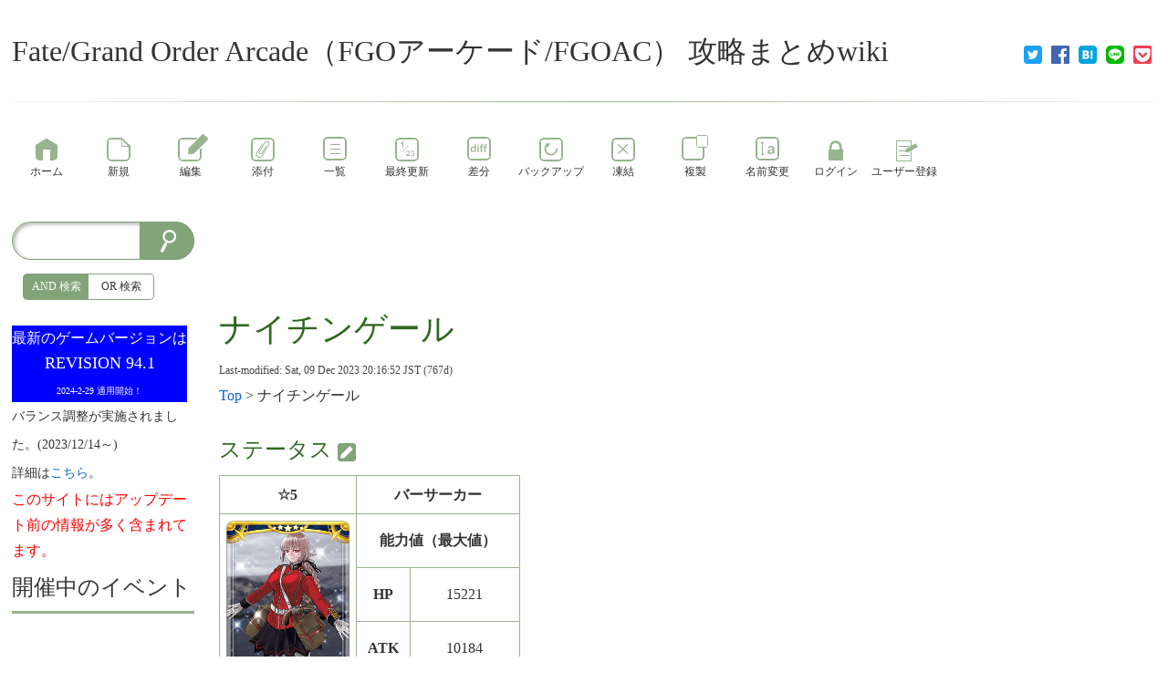

--- FILE ---
content_type: text/html; charset=UTF-8
request_url: https://www.wicurio.com/fgo_arcade/index.php?%E3%83%8A%E3%82%A4%E3%83%81%E3%83%B3%E3%82%B2%E3%83%BC%E3%83%AB
body_size: 22299
content:
<!DOCTYPE html>
<head>
	<meta name="viewport" content="width=device-width,initial-scale=1.0">
	<meta http-equiv="content-type" content="application/xhtml+xml; charset=utf-8">
	<meta http-equiv="content-style-type" content="text/css">
	<meta http-equiv="content-script-type" content="text/javascript"><meta name="twitter:card" content="summary" />
<meta property="og:url" content="https://www.wicurio.com/fgo_arcade/?cmd=s&amp;k=7792a70685" />
<meta property="og:type" content="article" />
<meta property="og:title" content="[Fate/Grand Order Arcade（FGOアーケード/FGOAC） 攻略まとめwiki] - ナイチンゲール" />
<meta property="og:site_name" content="Fate/Grand Order Arcade（FGOアーケード/FGOAC） 攻略まとめwiki" />
<meta property="og:image" content="https://www.wicurio.com/img/common/logo.gif" />
<meta property="og:description" content="ステータス  ☆5バーサーカー能力値（最大値）HP15221ATK10184COST16コマンドカードBBAAQステータス詳細  属性：秩序・善	時代：1820年5月12日～1910年8月13日　地域" />
<link rel="SHORTCUT ICON" href="//www.wicurio.com/pkwk/image/favicon.ico">	<title>ナイチンゲール - Fate/Grand Order Arcade（FGOアーケード/FGOAC） 攻略まとめwiki</title>
	<link rel="stylesheet" href="//www.wicurio.com/pkwk/skin/nss/ress.css" type="text/css" charset="utf-8">
	<link rel="stylesheet" href="//www.wicurio.com/pkwk/skin/nss/nss_common.css?v=4" type="text/css" charset="utf-8">
	<link rel="stylesheet" href="//www.wicurio.com/pkwk/skin/nss/nss_2col.css" type="text/css" charset="utf-8">
	<link rel="stylesheet" href="//www.wicurio.com/pkwk/skin/nss_paper-green/css/design.css" type="text/css" charset="utf-8">
	<link rel="stylesheet" href="//www.wicurio.com/pkwk/skin/nss_paper-green/css/ui.css" type="text/css" charset="utf-8">
	<link rel="stylesheet" href="//www.wicurio.com/pkwk/skin/nss_paper-green/css/plugin.css" type="text/css" charset="utf-8"><link rel="alternate" type="application/rss+xml" title="RSS" href="https://www.wicurio.com/fgo_arcade/index.php?cmd=rss">
		
	<script type="text/javascript">
		<!--
		var SKIN_DIR="//www.wicurio.com/pkwk/skin/";
var IMAGE_DIR="//www.wicurio.com/pkwk/image/";
var DEFAULT_LANG="ja_JP";
var BASE_URL="https://www.wicurio.com/fgo_arcade/index.php";
var LANG="ja_JP";

		// -->
		window.cid = "6967de2ecc924-12587-4";
	</script>
	<script type="text/javascript" src="//www.wicurio.com/pkwk/skin/nss/jquery-3.1.0.min.js"></script>
	<script type="text/javascript" src="//www.wicurio.com/pkwk/skin/lang/ja_JP.js" async defer></script>
	<script type="text/javascript" src="//www.wicurio.com/pkwk/skin/default.js?ver=14"></script>
	<script type="text/javascript" src="//www.wicurio.com/pkwk/skin/kanzaki.js" async defer></script>
	<script type="text/javascript" src="//www.wicurio.com/pkwk/skin/ajax/textloader.js" async defer></script>
	<script type="text/javascript" src="//www.wicurio.com/pkwk/skin/ajax/glossary.js" async defer></script>
	<script type="text/javascript" src="//www.wicurio.com/pkwk/skin/scomment.js?v=1" async defer></script>
	<script src="https://www.google.com/recaptcha/api.js" async defer></script><script async src="https://pagead2.googlesyndication.com/pagead/js/adsbygoogle.js?client=ca-pub-9301511356340376" crossorigin="anonymous"></script>
<meta name="google-adsense-account" content="ca-pub-9301511356340376" /><script>
	(function(i,s,o,g,r,a,m){i['GoogleAnalyticsObject']=r;i[r]=i[r]||function(){
		(i[r].q=i[r].q||[]).push(arguments)},i[r].l=1*new Date();a=s.createElement(o),
		m=s.getElementsByTagName(o)[0];a.async=1;a.src=g;m.parentNode.insertBefore(a,m)
	})(window,document,'script','//www.google-analytics.com/analytics.js','ga');
	ga('create', 'UA-57718003-7', 'auto');
	ga('send', 'pageview');
</script>
<script type="text/javascript" src="//www.wicurio.com/pkwk/skin/nss_paper-green/script.js" async defer></script>
<script type="text/javascript" src="//www.wicurio.com/pkwk/skin/tzCalculation_LocalTimeZone.js" async defer></script>
<script type="text/javascript" src="//www.wicurio.com/pkwk/skin/greybox/AmiJS.js"></script>
<script type="text/javascript" src="//www.wicurio.com/pkwk/skin/greybox/greybox.js"></script>
</head>
<!-- Google tag (gtag.js) -->
<script async src="https://www.googletagmanager.com/gtag/js?id=G-5NJQ0C8PWR"></script>
<script>
  window.dataLayer = window.dataLayer || [];
  function gtag(){dataLayer.push(arguments);}
  gtag('js', new Date());

  gtag('config', 'G-5NJQ0C8PWR');
</script>
<body class="col-2 pc is-front">
<script>
	(function(i,s,o,g,r,a,m){i['GoogleAnalyticsObject']=r;i[r]=i[r]||function(){
		(i[r].q=i[r].q||[]).push(arguments)},i[r].l=1*new Date();a=s.createElement(o),
		m=s.getElementsByTagName(o)[0];a.async=1;a.src=g;m.parentNode.insertBefore(a,m)
	})(window,document,'script','//www.google-analytics.com/analytics.js','ga');

	ga('create', 'UA-57718003-7', 'auto');
	ga('send', 'pageview');

</script>
		<div id="wrapper">
			<div id="topsection">
				<!-- ◆ Header ◆ ========================================================== -->
<header class="header-wrapper">
	<div id="logo"><a href="https://www.wicurio.com/fgo_arcade/">Fate/Grand Order Arcade（FGOアーケード/FGOAC） 攻略まとめwiki</a></div>
	
	
	
	<style>
	.snsshare-div{
		text-align:right;
	}
	.snsshare-block{
		vertical-align: middle;
		display:inline-block;
		margin:2px 5px;
		height:22px;
	}
	.snsshare-link{
		display:inline-block;
		width:20px;
		height:20px;
		margin:5px;
	}
	.snsshare-link img{
		width:20px;
		height:20px;
	}
	.pocket-btn{
		display:inline-block;
		height:20px;
	}
	#fb-root{display:none;}
	.fb-share-button>span{vertical-align: initial !important;}
	#pocket-button-0{width:60px !important;height:20px !important;}
</style><div class="snsshare-div"><a href="https://twitter.com/share?url=https%3A%2F%2Fwww.wicurio.com%2Ffgo_arcade%2F%3Fcmd%3Ds%26k%3D7792a70685&text=[Fate/Grand Order Arcade（FGOアーケード/FGOAC） 攻略まとめwiki] - ナイチンゲール" target="_blank" class="snsshare-link"><img src="//www.wicurio.com/pkwk/image/snsicons/twitter.png"></a><a href="https://www.facebook.com/sharer/sharer.php?u=https%3A%2F%2Fwww.wicurio.com%2Ffgo_arcade%2F%3Fcmd%3Ds%26k%3D7792a70685" target="_blank" class="snsshare-link"><img src="//www.wicurio.com/pkwk/image/snsicons/facebook.png"></a><a href="http://b.hatena.ne.jp/add?mode=confirm&url=https%3A%2F%2Fwww.wicurio.com%2Ffgo_arcade%2F%3Fcmd%3Ds%26k%3D7792a70685" target="_blank" rel="nofollow" class="snsshare-link"><img src="//www.wicurio.com/pkwk/image/snsicons/hatena.png"></a><a href="http://line.me/R/msg/text/?https%3A%2F%2Fwww.wicurio.com%2Ffgo_arcade%2F%3Fcmd%3Ds%26k%3D7792a70685" target="_blank" class="snsshare-link"><img src="//www.wicurio.com/pkwk/image/snsicons/line.png"></a><a href="http://getpocket.com/edit?url=https%3A%2F%2Fwww.wicurio.com%2Ffgo_arcade%2F%3Fcmd%3Ds%26k%3D7792a70685&amp;title=[Fate/Grand Order Arcade（FGOアーケード/FGOAC） 攻略まとめwiki] - ナイチンゲール" target="_blank" class="snsshare-link"><img src="//www.wicurio.com/pkwk/image/snsicons/pocket.png"></a></div>
</header>			</div>
			<nav id="navigator2">
	<h2 class="invisible">ナビゲーションバー</h2>
	<div class="navigator-wrapper">
		<ul class="nav-buttons">
			<li class="nav-button top item-1 first navigator-item"><a href="https://www.wicurio.com/fgo_arcade/"><span class="label">ホーム</span></a></li>
<li class="nav-button new item-2 navigator-item"><a href="https://www.wicurio.com/fgo_arcade/index.php?cmd=newpage&amp;refer=%E3%83%8A%E3%82%A4%E3%83%81%E3%83%B3%E3%82%B2%E3%83%BC%E3%83%AB"><span class="label">新規</span></a></li>
<li class="nav-button edit item-3 navigator-item"><a href="https://www.wicurio.com/fgo_arcade/index.php?cmd=tinymceedit&amp;page=%E3%83%8A%E3%82%A4%E3%83%81%E3%83%B3%E3%82%B2%E3%83%BC%E3%83%AB"><span class="label">編集</span></a></li>
<li class="nav-button upload item-4 navigator-item"><a href="https://www.wicurio.com/fgo_arcade/index.php?cmd=attach&amp;page=%E3%83%8A%E3%82%A4%E3%83%81%E3%83%B3%E3%82%B2%E3%83%BC%E3%83%AB&amp;pcmd=upload"><span class="label">添付</span></a></li>
<li class="nav-button list item-5 navigator-item"><a href="https://www.wicurio.com/fgo_arcade/index.php?cmd=list"><span class="label">一覧</span></a></li>
<li class="nav-button recent item-6 navigator-item"><a href="https://www.wicurio.com/fgo_arcade/index.php?RecentChanges"><span class="label">最終更新</span></a></li>
<li class="nav-button diff item-7 navigator-item"><a href="https://www.wicurio.com/fgo_arcade/index.php?cmd=diff&amp;page=%E3%83%8A%E3%82%A4%E3%83%81%E3%83%B3%E3%82%B2%E3%83%BC%E3%83%AB"><span class="label">差分</span></a></li>
<li class="nav-button backup item-8 navigator-item"><a href="https://www.wicurio.com/fgo_arcade/index.php?cmd=backup&amp;page=%E3%83%8A%E3%82%A4%E3%83%81%E3%83%B3%E3%82%B2%E3%83%BC%E3%83%AB"><span class="label">バックアップ</span></a></li>
<li class="nav-button freeze item-9 navigator-item"><a href="https://www.wicurio.com/fgo_arcade/index.php?cmd=freeze&amp;page=%E3%83%8A%E3%82%A4%E3%83%81%E3%83%B3%E3%82%B2%E3%83%BC%E3%83%AB"><span class="label">凍結</span></a></li>
<li class="nav-button template item-10 navigator-item"><a href="https://www.wicurio.com/fgo_arcade/index.php?cmd=template&amp;refer=%E3%83%8A%E3%82%A4%E3%83%81%E3%83%B3%E3%82%B2%E3%83%BC%E3%83%AB"><span class="label">複製</span></a></li>
<li class="nav-button rename item-11 last navigator-item"><a href="https://www.wicurio.com/fgo_arcade/index.php?cmd=rename&amp;refer=%E3%83%8A%E3%82%A4%E3%83%81%E3%83%B3%E3%82%B2%E3%83%BC%E3%83%AB"><span class="label">名前変更</span></a>
<li class="nav-button login item-12 navigator-item"><a href="https://www.wicurio.com/fgo_arcade/index.php?cmd=login&page=%E3%83%8A%E3%82%A4%E3%83%81%E3%83%B3%E3%82%B2%E3%83%BC%E3%83%AB"><span class="label">ログイン</span></a>
<li class="nav-button regist item-13 navigator-item"><a href="https://www.wicurio.com/fgo_arcade/index.php?plugin=usermanager"><span class="label">ユーザー登録</span></a>
			</li>
		</ul>
	</div>
</nav>			<!-- ◆ Content ◆ ========================================================= -->
			<div id="main"><!-- ■BEGIN id:main -->
				<div class="main-wrapper">
				<div id="content"><!-- ■BEGIN id:content -->
					<section class="ad top">
						<h2 class="invisible">広告</h2>
						<!-- GoogleAds ビックバナー ========================================================== -->
						<div id="googleadsbigbarner">
										<script async src="//pagead2.googlesyndication.com/pagead/js/adsbygoogle.js"></script>
			<!-- wicurio SmartPhone Top -->
			<ins class="adsbygoogle adslot_top"
				 style="display:block"
				 data-ad-client="pub-9301511356340376"
				 data-ad-slot="8542734738"
				 data-ad-format="horizontal"></ins>
			<script>
				(adsbygoogle = window.adsbygoogle || []).push({});
			</script>						</div>
													<!-- GoogleAds LinkUnit ========================================================== -->
							<div id="googleadslinkunit">
															</div>
											</section>
					<article>
						<header>
							<h1 class="title"><a href="https://www.wicurio.com/fgo_arcade/index.php?cmd=related&amp;page=%E3%83%8A%E3%82%A4%E3%83%81%E3%83%B3%E3%82%B2%E3%83%BC%E3%83%AB">ナイチンゲール</a> </h1>
							<!-- ■BEGIN id:lastmodified -->
							<div id="lastmodified">Last-modified: Sat, 09 Dec 2023 20:16:52 JST  (767d)</div>
							<!-- □END id:lastmodified -->
															<!-- ■BEGIN id:topicpath -->
								<div id="builtin-header-topicPath">
									<div id ="topicpath"><a href="https://www.wicurio.com/fgo_arcade/index.php?FrontPage" title="FrontPage (72d)">Top</a> &gt; ナイチンゲール</div>								</div>
								<!-- □END id:topicpath -->
													</header>
						<section id="body"><!-- ■BEGIN id:body -->
							<section class="freeze"><h2 class="invisible">freeze</h2></section><h2 id="status">ステータス  <a class="anchor_super" href="https://www.wicurio.com/fgo_arcade/index.php?cmd=tinymceedit&amp;page=%E3%83%8A%E3%82%A4%E3%83%81%E3%83%B3%E3%82%B2%E3%83%BC%E3%83%AB&amp;id=status"><img class="paraedit" src="//www.wicurio.com/pkwk/skin/nss_paper-green/image/paraedit.png" width="19" height="19" alt="Edit" title="Edit" /></a></h2>
<div class="ie5"><table class="style_table table_align_left" cellspacing="1" border="0"><tbody><tr><th class="style_th" style="text-align:center; width:150px;">☆5</th><th class="style_th" colspan="2" style="text-align:center;">バーサーカー</th></tr><tr><td class="style_td" rowspan="4" style="text-align:center; width:150px;"><img src="https://www.wicurio.com/fgo_arcade/index.php?plugin=ref&amp;page=%E3%83%8A%E3%82%A4%E3%83%81%E3%83%B3%E3%82%B2%E3%83%BC%E3%83%AB&amp;src=%E3%83%8A%E3%82%A4%E3%83%81%E3%83%B3%E3%82%B2%E3%83%BC%E3%83%AB.jpg" alt="ナイチンゲール.jpg" title="ナイチンゲール.jpg" width="234" height="400" /></td><th class="style_th" colspan="2" style="text-align:center;">能力値（最大値）</th></tr><tr><th class="style_th" style="text-align:center; width:40px;">HP</th><td class="style_td" style="text-align:center; width:120px;">15221</td></tr><tr><th class="style_th" style="text-align:center; width:40px;">ATK</th><td class="style_td" style="text-align:center; width:120px;">10184</td></tr><tr><th class="style_th" style="text-align:center; width:40px;">COST</th><td class="style_td" style="text-align:center; width:120px;">16</td></tr><tr><th class="style_th" style="text-align:center; width:150px;">コマンドカード</th><th class="style_th" colspan="2" style="text-align:center;"><span class="wikicolor" style="text-decoration:inherit;color:red">BB</span><span class="wikicolor" style="text-decoration:inherit;color:blue">AA</span><span class="wikicolor" style="text-decoration:inherit;color:green">Q</span></th></tr></tbody></table></div>

<h3 id="status_">ステータス詳細  <a class="anchor_super" href="https://www.wicurio.com/fgo_arcade/index.php?cmd=tinymceedit&amp;page=%E3%83%8A%E3%82%A4%E3%83%81%E3%83%B3%E3%82%B2%E3%83%BC%E3%83%AB&amp;id=status_"><img class="paraedit" src="//www.wicurio.com/pkwk/skin/nss_paper-green/image/paraedit.png" width="19" height="19" alt="Edit" title="Edit" /></a></h3>
<pre>属性：秩序・善	時代：1820年5月12日～1910年8月13日　地域：イギリス
筋力：B+　耐久：A+　敏捷：B+　魔力：D+　幸運：A+　宝具：D</pre>
<section class="contents">
<h2 class="invisible">contents</h2>
<div class="contents">
<a id="contents_1"></a>
<ul class="list1 list-indent"><li><a href="#status"> ステータス </a>
<ul class="list2 list-indent"><li><a href="#status_"> ステータス詳細 </a></li></ul></li>
<li><a href="#new"> 新着【更新履歴】 </a></li>
<li><a href="#capture"> 解説&amp;攻略 </a></li>
<li><a href="#S_Attack"> 通常攻撃 </a>
<ul class="list2 list-indent"><li><a href="#S_Buster"> 【Buster】滅菌！(Sterilization!) </a></li>
<li><a href="#S_Arts"> 【Arts】清潔！(Clean!) </a></li>
<li><a href="#S_Quick"> 【Quick】緊急治療！(Emergency treatment!) </a></li>
<li><a href="#S_Extra"> 【Extra Attack】絶対安静！(Absolutely rest!) </a></li>
<li><a href="#Special"> 【スペシャルアタック】おやすみなさい！(Good Night!) </a></li></ul></li>
<li><a href="#Skil"> 保有スキル </a>
<ul class="list2 list-indent"><li><a href="#Skil1"> 【スキル1】鋼の看護 A+ </a></li>
<li><a href="#Skil2"> 【スキル2】人体理解 A </a></li>
<li><a href="#Skil3"> 【スキル3】天使の叫び EX </a></li></ul></li>
<li><a href="#support"> サポートスキル </a>
<ul class="list2 list-indent"><li><a href="#support_"> 鋼の看護 A+ </a></li>
<li><a href="#sa69c1b4"> 人体理解 A </a></li>
<li><a href="#pc0b63b6"> 天使の叫び EX </a></li></ul></li>
<li><a href="#ClassSkil"> クラススキル </a></li>
<li><a href="#Noble"> 宝具 </a>
<ul class="list2 list-indent"><li><a href="#Noble_"> 我はすべて毒あるもの、害あるものを絶つ(ナイチンゲール・プレッジ) </a></li></ul></li>
<li><a href="#u3bed9a4"> 育成 </a>
<ul class="list2 list-indent"><li><a href="#Ascension"> 霊基再臨 </a></li>
<li><a href="#Skill_Strengthening"> スキル強化 </a></li></ul></li>
<li><a href="#tactics"> 戦術 </a></li>
<li><a href="#party"> パーティ考察 </a></li>
<li><a href="#team"> チーム考察 </a></li>
<li><a href="#s6507b31"> 関連動画 </a></li>
<li><a href="#b1f73599"> セリフ集 </a></li>
<li><a href="#neta"> 小ネタ </a></li>
<li><a href="#comment"> このサーヴァントについてのコメント </a></li></ul>
</div>
</section>
<section class="br">
<h2 class="invisible">br</h2>
<div class="spacer">&nbsp;</div></section>

<h2 id="new">新着【更新履歴】  <a class="anchor_super" href="https://www.wicurio.com/fgo_arcade/index.php?cmd=tinymceedit&amp;page=%E3%83%8A%E3%82%A4%E3%83%81%E3%83%B3%E3%82%B2%E3%83%BC%E3%83%AB&amp;id=new"><img class="paraedit" src="//www.wicurio.com/pkwk/skin/nss_paper-green/image/paraedit.png" width="19" height="19" alt="Edit" title="Edit" /></a></h2>
<p>2021/4/22 REVISION 61の調整点を記載</p>
<p>7/24 REVISION 64の調整点を記載</p>
<p>12/1 REVISION 68の調整点を記載</p>
<p>2023/8/18 REVISION 90の調整点を記載</p>
<p>12/9 REVISION 92の調整点を記載</p>

<h2 id="capture">解説&amp;攻略  <a class="anchor_super" href="https://www.wicurio.com/fgo_arcade/index.php?cmd=tinymceedit&amp;page=%E3%83%8A%E3%82%A4%E3%83%81%E3%83%B3%E3%82%B2%E3%83%BC%E3%83%AB&amp;id=capture"><img class="paraedit" src="//www.wicurio.com/pkwk/skin/nss_paper-green/image/paraedit.png" width="19" height="19" alt="Edit" title="Edit" /></a></h2>
<p>☆5バーサーカー。2020年9月17日実装。</p>
<ul class="list1 list-indent"><li>スキル・宝具で味方への補助ができる珍しいサポート型のバーサーカー。<br />
また、初期実装サーヴァントの<!--autolink--><span class="autolink"><a href="https://www.wicurio.com/fgo_arcade/index.php?%E3%83%B4%E3%83%A9%E3%83%89%E4%B8%89%E4%B8%96" title="ヴラド三世 (767d)">ヴラド三世</a></span><!--/autolink-->以来となる、<span class="wikicolor" style="text-decoration:inherit;color:red">BB</span><span class="wikicolor" style="text-decoration:inherit;color:blue">AA</span><span class="wikicolor" style="text-decoration:inherit;color:green">Q</span>のBuster3枚持ちではない珍しいバーサーカーでもある。</li>
<li>スキルは味方にも付与できる回復やバフなど使い勝手の良いものを持ち、特にスキル2の『人体理解』は〔人型〕という広い範囲の相手へ与ダメージを上げつつ、被ダメージを下げられる優秀なスキルである。</li>
<li>宝具はやや扱い難い部分もあるものの、効果量は非常に大きく、良いタイミングで発動できればチーム全体の継戦能力を高められる。</li>
<li>ダッシュ性能は実装時はやや遅めな部類であったが、Rev61の調整で速度が向上している。
<section class="region">
<h2 class="invisible">region</h2>
<table cellpadding=1 cellspacing=2><tr>
<td class="rgn_indicator">
	<span id="rgn_button_6967de2f2317f_1" class="rgn_button"
	onclick="switchRegionPartDiv(this,'6967de2f2317f','E3838AE382A4E38381E383B3E382B2E383BCE383AB','1')">+</span>
</td><td id="rgn_bracket_6967de2f2317f_1" class="rgn_bracket_close">&nbsp;</td><td id="rgn_summary_6967de2f2317f_1" class="rgn_summary_close" onclick="switchRegionPartDiv(this,'6967de2f2317f','E3838AE382A4E38381E383B3E382B2E383BCE383AB','1')" style="display:block;">REVISION 61の調整点
</td><td id="rgn_content_6967de2f2317f_1" class="rgn_content_close"></section>
</td></tr></table></section>
<section class="region">
<h2 class="invisible">region</h2>
<table cellpadding=1 cellspacing=2><tr>
<td class="rgn_indicator">
	<span id="rgn_button_6967de2f23525_2" class="rgn_button"
	onclick="switchRegionPartDiv(this,'6967de2f23525','E3838AE382A4E38381E383B3E382B2E383BCE383AB','2')">+</span>
</td><td id="rgn_bracket_6967de2f23525_2" class="rgn_bracket_close">&nbsp;</td><td id="rgn_summary_6967de2f23525_2" class="rgn_summary_close" onclick="switchRegionPartDiv(this,'6967de2f23525','E3838AE382A4E38381E383B3E382B2E383BCE383AB','2')" style="display:block;">REVISION 64の調整点
</td><td id="rgn_content_6967de2f23525_2" class="rgn_content_close"></section>
</td></tr></table></section>
<section class="region">
<h2 class="invisible">region</h2>
<table cellpadding=1 cellspacing=2><tr>
<td class="rgn_indicator">
	<span id="rgn_button_6967de2f238ab_3" class="rgn_button"
	onclick="switchRegionPartDiv(this,'6967de2f238ab','E3838AE382A4E38381E383B3E382B2E383BCE383AB','3')">+</span>
</td><td id="rgn_bracket_6967de2f238ab_3" class="rgn_bracket_close">&nbsp;</td><td id="rgn_summary_6967de2f238ab_3" class="rgn_summary_close" onclick="switchRegionPartDiv(this,'6967de2f238ab','E3838AE382A4E38381E383B3E382B2E383BCE383AB','3')" style="display:block;">REVISION 68の調整点
</td><td id="rgn_content_6967de2f238ab_3" class="rgn_content_close"></section>
</td></tr></table></section>
<ul class="list2 list-indent"><li>REVISION 90のバランス調整で『天使の叫び』が『FGO』の強化後の状態に変更され、効果「Busterカードのクリティカル威力アップ」と「スター獲得」が追加された。全体調整として、スキル『鋼の看護』とスキル『天使の叫び』の効果範囲が広くなった。</li>
<li>REVISION92の近距離攻撃のみバーサーカー全体の調整でコマンドカードドロー時間が短縮された。</li></ul></li></ul>
<hr class="full_hr" />

<h2 id="S_Attack">通常攻撃  <a class="anchor_super" href="https://www.wicurio.com/fgo_arcade/index.php?cmd=tinymceedit&amp;page=%E3%83%8A%E3%82%A4%E3%83%81%E3%83%B3%E3%82%B2%E3%83%BC%E3%83%AB&amp;id=S_Attack"><img class="paraedit" src="//www.wicurio.com/pkwk/skin/nss_paper-green/image/paraedit.png" width="19" height="19" alt="Edit" title="Edit" /></a></h2>

<h3 id="S_Buster">【Buster】<ruby><rb>滅菌！</rb><rp>(</rp><rt>Sterilization!</rt><rp>)</rp></ruby>  <a class="anchor_super" href="https://www.wicurio.com/fgo_arcade/index.php?cmd=tinymceedit&amp;page=%E3%83%8A%E3%82%A4%E3%83%81%E3%83%B3%E3%82%B2%E3%83%BC%E3%83%AB&amp;id=S_Buster"><img class="paraedit" src="//www.wicurio.com/pkwk/skin/nss_paper-green/image/paraedit.png" width="19" height="19" alt="Edit" title="Edit" /></a></h3>
<p><strong><span class="wikicolor" style="text-decoration:inherit;color:blue">[Hit数:1]</span></strong><br class="spacer" />Buster1…大きく振りかぶって消毒薬をぶつける。<br class="spacer" />Buster2…飛び上がって拳を叩きつける。</p>
<ul class="list1 list-indent"><li>よくあるBuster攻撃だが、リーチや攻撃範囲は狭めとなっている。</li>
<li>以前は初手で繰り出すにはリスクが高く、確定状況やコンボの中継で火力用と割り切るものだったが、Rev68の調整がかなりのアッパー調整が入った。<br />
具体的には攻撃前の誘導補正が強力になり、横を走り抜けようとする相手に振って当たるくらい。<br />
射程距離も伸びた上に出も速くなったので、初手で使用しても扱いやすく、スキル3のBusterバフ＋Bチェインで殴り倒す戦術も狙って行けるくらいとなっている。<br />
ただし、真正面からのタイマンでの初手使用はまだまだリスクが高いので、基本は横やりやコンボの中継用という点は相変わらず。
<section class="region">
<h2 class="invisible">region</h2>
<table cellpadding=1 cellspacing=2><tr>
<td class="rgn_indicator">
	<span id="rgn_button_6967de2f23cec_4" class="rgn_button"
	onclick="switchRegionPartDiv(this,'6967de2f23cec','E3838AE382A4E38381E383B3E382B2E383BCE383AB','4')">+</span>
</td><td id="rgn_bracket_6967de2f23cec_4" class="rgn_bracket_close">&nbsp;</td><td id="rgn_summary_6967de2f23cec_4" class="rgn_summary_close" onclick="switchRegionPartDiv(this,'6967de2f23cec','E3838AE382A4E38381E383B3E382B2E383BCE383AB','4')" style="display:block;">REVISION 68の調整点
</td><td id="rgn_content_6967de2f23cec_4" class="rgn_content_close"></section>
</td></tr></table></section></li></ul>

<h3 id="S_Arts">【Arts】<ruby><rb>清潔！</rb><rp>(</rp><rt>Clean!</rt><rp>)</rp></ruby>  <a class="anchor_super" href="https://www.wicurio.com/fgo_arcade/index.php?cmd=tinymceedit&amp;page=%E3%83%8A%E3%82%A4%E3%83%81%E3%83%B3%E3%82%B2%E3%83%BC%E3%83%AB&amp;id=S_Arts"><img class="paraedit" src="//www.wicurio.com/pkwk/skin/nss_paper-green/image/paraedit.png" width="19" height="19" alt="Edit" title="Edit" /></a></h3>
<p><strong><span class="wikicolor" style="text-decoration:inherit;color:blue">[Hit数:2]</span></strong><br class="spacer" />Arts1…連続で拳を振り下ろす。<br class="spacer" />Arts2…蹴り上げから、パンチを繰り出す。</p>
<ul class="list1 list-indent"><li>婦長は攻撃リーチが全体的に短い中で、素手ながらもそこそこリーチがある。（武器持ちと比べるとそれでも短めだが）<br />
また異次元判定を時折披露し、当たっていなさそうでも命中していたり、カス当たりに見えて何故かそのままコンボを続行できる事が多い。<br />
Rev61の調整で攻撃前の移動距離も伸びたので、以前より届きやすくなった点も強み。</li>
<li>攻撃判定が出るのはそこそこ早めなので、コンボの初動としても扱いやすい。</li>
<li>NP獲得量は初手Artsで、3％程度
<section class="region">
<h2 class="invisible">region</h2>
<table cellpadding=1 cellspacing=2><tr>
<td class="rgn_indicator">
	<span id="rgn_button_6967de2f2414b_5" class="rgn_button"
	onclick="switchRegionPartDiv(this,'6967de2f2414b','E3838AE382A4E38381E383B3E382B2E383BCE383AB','5')">+</span>
</td><td id="rgn_bracket_6967de2f2414b_5" class="rgn_bracket_close">&nbsp;</td><td id="rgn_summary_6967de2f2414b_5" class="rgn_summary_close" onclick="switchRegionPartDiv(this,'6967de2f2414b','E3838AE382A4E38381E383B3E382B2E383BCE383AB','5')" style="display:block;">REVISION 61の調整点
</td><td id="rgn_content_6967de2f2414b_5" class="rgn_content_close"></section>
</td></tr></table></section></li></ul>

<h3 id="S_Quick">【Quick】<ruby><rb>緊急治療！</rb><rp>(</rp><rt>Emergency treatment!</rt><rp>)</rp></ruby>  <a class="anchor_super" href="https://www.wicurio.com/fgo_arcade/index.php?cmd=tinymceedit&amp;page=%E3%83%8A%E3%82%A4%E3%83%81%E3%83%B3%E3%82%B2%E3%83%BC%E3%83%AB&amp;id=S_Quick"><img class="paraedit" src="//www.wicurio.com/pkwk/skin/nss_paper-green/image/paraedit.png" width="19" height="19" alt="Edit" title="Edit" /></a></h3>
<p><strong><span class="wikicolor" style="text-decoration:inherit;color:blue">[Hit数:6]</span></strong><br class="spacer" />Quick1…殴りかかった後、ピストルの連射。<br class="spacer" />Quick2…超高速の心臓マッサージ。</p>
<ul class="list1 list-indent"><li>攻撃発生が非常に早いのが特徴。<br />
しかも空振りした場合はピストルの連射部分が発生しないため、次への展開が早くなり、カット合戦となった際には横槍をやりやすい。</li>
<li>命中すれば脅威の<strong><span class="wikicolor" style="text-decoration:inherit;color:blue">[Hit数:6]</span></strong>なので、単独でも星をかなり精製する事ができ、NPも意外なほど溜まる。</li>
<li>実装時はリーチの短さがネックであったが、Rev61の調整で命中しやすくなってより扱いやすくなった。</li>
<li>Quick2に<strong><span class="wikicolor" style="text-decoration:inherit;color:blue">[遠距離攻撃属性]</span></strong>があるとされているが、要検証。
<section class="region">
<h2 class="invisible">region</h2>
<table cellpadding=1 cellspacing=2><tr>
<td class="rgn_indicator">
	<span id="rgn_button_6967de2f24585_6" class="rgn_button"
	onclick="switchRegionPartDiv(this,'6967de2f24585','E3838AE382A4E38381E383B3E382B2E383BCE383AB','6')">+</span>
</td><td id="rgn_bracket_6967de2f24585_6" class="rgn_bracket_close">&nbsp;</td><td id="rgn_summary_6967de2f24585_6" class="rgn_summary_close" onclick="switchRegionPartDiv(this,'6967de2f24585','E3838AE382A4E38381E383B3E382B2E383BCE383AB','6')" style="display:block;">REVISION 61の調整点
</td><td id="rgn_content_6967de2f24585_6" class="rgn_content_close"></section>
</td></tr></table></section></li></ul>

<h3 id="S_Extra">【Extra Attack】<ruby><rb>絶対安静！</rb><rp>(</rp><rt>Absolutely rest!</rt><rp>)</rp></ruby>  <a class="anchor_super" href="https://www.wicurio.com/fgo_arcade/index.php?cmd=tinymceedit&amp;page=%E3%83%8A%E3%82%A4%E3%83%81%E3%83%B3%E3%82%B2%E3%83%BC%E3%83%AB&amp;id=S_Extra"><img class="paraedit" src="//www.wicurio.com/pkwk/skin/nss_paper-green/image/paraedit.png" width="19" height="19" alt="Edit" title="Edit" /></a></h3>
<p><strong><span class="wikicolor" style="text-decoration:inherit;color:blue">[Hit数:5]</span></strong><br class="spacer" />ピストルの連射後、ベッドを叩きつけて攻撃。</p>
<ul class="list1 list-indent"><li>発生がかなり早いので、コンボから繋げやすい部類。<br />
Hit数も多いので、Arts始動でのNP回収やQuick始動での星精製がそこそこ期待できる。</li></ul>

<h3 id="Special">【スペシャルアタック】<ruby><rb>おやすみなさい！</rb><rp>(</rp><rt>Good Night!</rt><rp>)</rp></ruby>  <a class="anchor_super" href="https://www.wicurio.com/fgo_arcade/index.php?cmd=tinymceedit&amp;page=%E3%83%8A%E3%82%A4%E3%83%81%E3%83%B3%E3%82%B2%E3%83%BC%E3%83%AB&amp;id=Special"><img class="paraedit" src="//www.wicurio.com/pkwk/skin/nss_paper-green/image/paraedit.png" width="19" height="19" alt="Edit" title="Edit" /></a></h3>
<p><strong><span class="wikicolor" style="text-decoration:inherit;color:blue">[Hit数:1]</span></strong><br class="spacer" />手榴弾を握って叩きつける。</p>
<ul class="list1 list-indent"><li>SPアタックの中では発生がかなり早い部類で、モーションも短めと扱いやすい。<br />
チャンスがあれば積極的に狙って行きたい。</li></ul>
<hr class="full_hr" />

<h2 id="Skil">保有スキル  <a class="anchor_super" href="https://www.wicurio.com/fgo_arcade/index.php?cmd=tinymceedit&amp;page=%E3%83%8A%E3%82%A4%E3%83%81%E3%83%B3%E3%82%B2%E3%83%BC%E3%83%AB&amp;id=Skil"><img class="paraedit" src="//www.wicurio.com/pkwk/skin/nss_paper-green/image/paraedit.png" width="19" height="19" alt="Edit" title="Edit" /></a></h2>

<h3 id="Skil1">【スキル1】鋼の看護 A+  <a class="anchor_super" href="https://www.wicurio.com/fgo_arcade/index.php?cmd=tinymceedit&amp;page=%E3%83%8A%E3%82%A4%E3%83%81%E3%83%B3%E3%82%B2%E3%83%BC%E3%83%AB&amp;id=Skil1"><img class="paraedit" src="//www.wicurio.com/pkwk/skin/nss_paper-green/image/paraedit.png" width="19" height="19" alt="Edit" title="Edit" /></a></h3>
<div class="ie5"><table class="style_table table_align_left" cellspacing="1" border="0"><tbody><tr><td class="style_td" rowspan="2" style="text-align:center; width:75px;"><img src="https://www.wicurio.com/fgo_arcade/index.php?plugin=ref&amp;page=%E3%83%8A%E3%82%A4%E3%83%81%E3%83%B3%E3%82%B2%E3%83%BC%E3%83%AB&amp;src=%E5%9B%9E%E5%BE%A9.png" alt="回復.png" title="回復.png" width="75" height="75" /></td><td class="style_td" rowspan="2" style="text-align:center; width:75px;"><img src="https://www.wicurio.com/fgo_arcade/index.php?plugin=ref&amp;page=%E3%83%8A%E3%82%A4%E3%83%81%E3%83%B3%E3%82%B2%E3%83%BC%E3%83%AB&amp;src=%E7%AF%84%E5%9B%B2%E3%80%80%E5%8D%98%E4%BD%93%E4%BB%98%E4%B8%8E.png" alt="範囲　単体付与.png" title="範囲　単体付与.png" width="75" height="75" /></td><th class="style_th" style="text-align:center; width:80px;">初期CT</th><th class="style_th" style="text-align:center; width:80px;">属性</th><th class="style_th" style="text-align:left; width:1000px;">効果</th></tr><tr><td class="style_td" style="text-align:center; width:80px;">70秒</td><td class="style_td" style="text-align:center; width:80px;">貫通</td><td class="style_td" style="text-align:left; width:1000px;">範囲内の味方単体のHPを回復[Lv.X]<br class="spacer" />＆弱体無効状態を付与(3回・30秒)<br class="spacer" />＆即死無効状態を付与(1回・30秒)</td></tr></tbody></table></div>
<p><strong>「処置します」</strong></p>
<ul class="list1 list-indent"><li>味方単体のHPを大回復するスキル。HP回復量はLv1で2,000、Lv6で3,000、Lv10で4,000。<br />
味方を選べる上での単体回復スキルとしては最上位クラス。</li>
<li>弱体無効は30秒間・3回と持続するため、活かしやすい。弱体無効の仕様については<!--autolink--><span class="autolink"><a href="https://www.wicurio.com/fgo_arcade/index.php?%E8%81%96%E8%80%85%E3%81%AE%E4%BE%9D%E4%BB%A3" title="聖者の依代 (901d)">聖者の依代</a></span><!--/autolink-->のページも参考のこと。<br />
相手のスタンなどの強力なスキルを無効化できるので、交戦前にあらかじめ使用するのも良い。</li>
<li>即死無効は<!--autolink--><span class="autolink"><a href="https://www.wicurio.com/fgo_arcade/index.php?%E3%82%B9%E3%82%AB%E3%82%B5%E3%83%8F" title="スカサハ (889d)">スカサハ</a></span><!--/autolink-->・<a href="https://www.wicurio.com/fgo_arcade/index.php?%E3%83%8B%E3%83%88%E3%82%AF%E3%83%AA%E3%82%B9%28%E3%82%A2%E3%82%B5%E3%82%B7%E3%83%B3%29" title="ニトクリス(アサシン) (768d)">水着ニトクリス</a>などの宝具にある追加効果を防ぐことができる。<br />
味方の<a href="https://www.wicurio.com/fgo_arcade/index.php?%E3%82%B8%E3%83%A3%E3%83%B3%E3%83%8C%E3%83%BB%E3%83%80%E3%83%AB%E3%82%AF" title="ジャンヌ・ダルク (846d)">ジャンヌ</a>宝具効果中に喰らうなど、上手く噛み合えば宝具による一撃を耐えられるかもしれないが、滅多にない状況なので普段は気にする必要はないだろう。</li>
<li>REVISION 90の全体調整で効果範囲が広くなった。</li></ul>

<h3 id="Skil2">【スキル2】人体理解 A  <a class="anchor_super" href="https://www.wicurio.com/fgo_arcade/index.php?cmd=tinymceedit&amp;page=%E3%83%8A%E3%82%A4%E3%83%81%E3%83%B3%E3%82%B2%E3%83%BC%E3%83%AB&amp;id=Skil2"><img class="paraedit" src="//www.wicurio.com/pkwk/skin/nss_paper-green/image/paraedit.png" width="19" height="19" alt="Edit" title="Edit" /></a></h3>
<div class="ie5"><table class="style_table table_align_left" cellspacing="1" border="0"><tbody><tr><td class="style_td" rowspan="2" style="text-align:center; width:75px;"><img src="https://www.wicurio.com/fgo_arcade/index.php?plugin=ref&amp;page=%E3%83%8A%E3%82%A4%E3%83%81%E3%83%B3%E3%82%B2%E3%83%BC%E3%83%AB&amp;src=%E7%89%B9%E6%94%BB.png" alt="特攻.png" title="特攻.png" width="75" height="75" /></td><td class="style_td" rowspan="2" style="text-align:center; width:75px;"><img src="https://www.wicurio.com/fgo_arcade/index.php?plugin=ref&amp;page=%E3%83%8A%E3%82%A4%E3%83%81%E3%83%B3%E3%82%B2%E3%83%BC%E3%83%AB&amp;src=%E7%AF%84%E5%9B%B2%E3%80%80%E8%87%AA%E5%88%86.png" alt="範囲　自分.png" title="範囲　自分.png" width="75" height="75" /></td><th class="style_th" style="text-align:center; width:80px;">初期CT</th><th class="style_th" style="text-align:center; width:80px;">属性</th><th class="style_th" style="text-align:left; width:1000px;">効果</th></tr><tr><td class="style_td" style="text-align:center; width:80px;">80秒</td><td class="style_td" style="text-align:center; width:80px;">自身</td><td class="style_td" style="text-align:left; width:1000px;"><span style="font-size:16px;line-height:130%;text-indent:0px">自身に〔人型〕特攻状態を付与[Lv.X](30秒)<br class="spacer" />＆〔人型〕特防状態を付与</span>[Lv.X](30秒)</td></tr></tbody></table></div>
<p><strong>「診察します」</strong></p>
<ul class="list1 list-indent"><li>自身に〔人型〕に対しての特攻と特防を付与する。<br />
Lv10まで育成すれば、特攻＋50％、特防＋25％、と攻防一体スキルとしては破格の上昇量を誇る。<br />
また該当範囲が広く、<!--autolink--><span class="autolink"><a href="https://www.wicurio.com/fgo_arcade/index.php?BB%28%E6%B0%B4%E7%9D%80%29" title="BB(水着) (821d)">BB(水着)</a></span><!--/autolink-->を除いた全てのサーヴァントが対象となる上、効果時間が30秒と長めなのも強みである。</li>
<li>攻撃力を大きく上昇させつつ、バーサーカー特有の脆さを補強できる強力なスキルなので、優先的に育成を進めておきたい。<br />
ただし、他の強化系スキルよりも若干CTが長いので、効果の切れ目ができやすいのが婦長の弱点となっている。</li></ul>

<h3 id="Skil3">【スキル3】天使の叫び EX  <a class="anchor_super" href="https://www.wicurio.com/fgo_arcade/index.php?cmd=tinymceedit&amp;page=%E3%83%8A%E3%82%A4%E3%83%81%E3%83%B3%E3%82%B2%E3%83%BC%E3%83%AB&amp;id=Skil3"><img class="paraedit" src="//www.wicurio.com/pkwk/skin/nss_paper-green/image/paraedit.png" width="19" height="19" alt="Edit" title="Edit" /></a></h3>
<div class="ie5"><table class="style_table table_align_left" cellspacing="1" border="0"><tbody><tr><td class="style_td" rowspan="2" style="text-align:center; width:75px;"><img src="https://www.wicurio.com/fgo_arcade/index.php?plugin=ref&amp;page=%E3%83%8A%E3%82%A4%E3%83%81%E3%83%B3%E3%82%B2%E3%83%BC%E3%83%AB&amp;src=%E3%83%90%E3%82%B9%E3%82%BF%E3%83%BC%E3%82%A2%E3%83%83%E3%83%97.png" alt="バスターアップ.png" title="バスターアップ.png" width="75" height="75" /></td><td class="style_td" rowspan="2" style="text-align:center; width:75px;"><img src="https://www.wicurio.com/fgo_arcade/index.php?plugin=ref&amp;page=%E3%83%8A%E3%82%A4%E3%83%81%E3%83%B3%E3%82%B2%E3%83%BC%E3%83%AB&amp;src=%E7%AF%84%E5%9B%B2%E3%80%80%E5%8D%98%E4%BD%93%E4%BB%98%E4%B8%8E.png" alt="範囲　単体付与.png" title="範囲　単体付与.png" width="75" height="75" /></td><th class="style_th" style="text-align:center; width:80px;">初期CT</th><th class="style_th" style="text-align:center; width:80px;">属性</th><th class="style_th" style="text-align:left; width:1000px;">効果</th></tr><tr><td class="style_td" style="text-align:center; width:80px;">70秒</td><td class="style_td" style="text-align:center; width:80px;">貫通</td><td class="style_td" style="text-align:left; width:1000px;">範囲内の味方単体のBusterカード性能をアップ[Lv.X](30秒)＆Busterカードのクリティカル威力アップ[Lv.X](30秒)＆スター獲得[Lv.X]</td></tr></tbody></table></div>
<p><strong>「あなたを救います」</strong></p>
<ul class="list1 list-indent"><li>味方単体にBusterアップを付与する。<br />
30秒間効果があるカード性能アップとしては最高クラスの倍率を誇るので、非常に重い一撃を叩き込む事ができるようになる。<br />
更にRev90の調整でアプリ版の強化が反映され、Busterカード限定でのクリバフも追加された。</li>
<li>婦長のBusterはRev68の調整でかなり振りやすくはなったが、このスキルを付与したからといってBusterカードばかり選ぶのは避けたい所。<br />
また、<a href="https://www.wicurio.com/fgo_arcade/index.php?%E3%82%AF%E3%83%BC%E3%83%BB%E3%83%95%E3%83%BC%E3%83%AA%E3%83%B3%E3%80%94%E3%82%AA%E3%83%AB%E3%82%BF%E3%80%95" title="クー・フーリン〔オルタ〕 (695d)">オルタニキ</a>や<a href="https://www.wicurio.com/fgo_arcade/index.php?%E6%96%B0%E5%85%8D%E6%AD%A6%E8%94%B5%E5%AE%88%E8%97%A4%E5%8E%9F%E7%8E%84%E4%BF%A1" title="新免武蔵守藤原玄信 (698d)">剣の武蔵</a>、<a href="https://www.wicurio.com/fgo_arcade/index.php?%E3%83%A9%E3%83%BC%E3%83%B4%E3%82%A1%EF%BC%8F%E3%83%86%E3%82%A3%E3%82%A2%E3%83%9E%E3%83%88" title="ラーヴァ／ティアマト (689d)">ティアマト</a>や<a href="https://www.wicurio.com/fgo_arcade/index.php?%E5%9D%82%E7%94%B0%E9%87%91%E6%99%82" title="坂田金時 (695d)">金時</a>のように、強力なBuster攻撃を持っている味方に付与するなどで最大限の効果を狙って行くのもよいだろう。</li>
<li>スター獲得量は＋20～40個と、接近ボーナスと併せればほぼ確実にクリティカルをぶち込めるようになる。</li>
<li>REVISION 90のバランス調整で『FGO』の強化後の状態に変更され、効果「Busterカードのクリティカル威力アップ」と「スター獲得」が追加された。全体調整で効果範囲が広くなった。</li></ul>

<h2 id="support">サポートスキル  <a class="anchor_super" href="https://www.wicurio.com/fgo_arcade/index.php?cmd=tinymceedit&amp;page=%E3%83%8A%E3%82%A4%E3%83%81%E3%83%B3%E3%82%B2%E3%83%BC%E3%83%AB&amp;id=support"><img class="paraedit" src="//www.wicurio.com/pkwk/skin/nss_paper-green/image/paraedit.png" width="19" height="19" alt="Edit" title="Edit" /></a></h2>

<h3 id="support_">鋼の看護 A+  <a class="anchor_super" href="https://www.wicurio.com/fgo_arcade/index.php?cmd=tinymceedit&amp;page=%E3%83%8A%E3%82%A4%E3%83%81%E3%83%B3%E3%82%B2%E3%83%BC%E3%83%AB&amp;id=support_"><img class="paraedit" src="//www.wicurio.com/pkwk/skin/nss_paper-green/image/paraedit.png" width="19" height="19" alt="Edit" title="Edit" /></a></h3>
<div class="ie5"><table class="style_table table_align_left" cellspacing="1" border="0"><tbody><tr><td class="style_td" rowspan="2" style="text-align:center; width:75px;"><img src="https://www.wicurio.com/fgo_arcade/index.php?plugin=ref&amp;page=%E3%83%8A%E3%82%A4%E3%83%81%E3%83%B3%E3%82%B2%E3%83%BC%E3%83%AB&amp;src=%E5%9B%9E%E5%BE%A9.png" alt="回復.png" title="回復.png" width="75" height="75" /></td><td class="style_td" rowspan="2" style="text-align:center; width:75px;"><img src="https://www.wicurio.com/fgo_arcade/index.php?plugin=ref&amp;page=%E3%83%8A%E3%82%A4%E3%83%81%E3%83%B3%E3%82%B2%E3%83%BC%E3%83%AB&amp;src=%E7%AF%84%E5%9B%B2%E3%80%80%E8%87%AA%E5%88%86.png" alt="範囲　自分.png" title="範囲　自分.png" width="75" height="75" /></td><th class="style_th" style="text-align:center; width:80px;">CT</th><th class="style_th" style="text-align:center; width:80px;">属性</th><th class="style_th" style="text-align:left; width:1000px;">効果</th></tr><tr><td class="style_td" style="text-align:center; width:80px;">35秒</td><td class="style_td" style="text-align:center; width:80px;">自身</td><td class="style_td" style="text-align:left; width:1000px;">自身のHPを回復[Lv.1]<br class="spacer" />＆弱体無効状態を付与(1回・20秒)<br class="spacer" />＆即死無効状態を付与(1回・20秒)</td></tr></tbody></table></div>
<ul class="list1 list-indent"><li>レベル1相当ではあるが、回復量は2,000とサポートスキルとしては非常に高い数値の回復ができる。<br />
弱体無効も有益な効果であり、使い勝手の良いサポートスキルとなっている。</li></ul>

<h3 id="sa69c1b4">人体理解 A  <a class="anchor_super" href="https://www.wicurio.com/fgo_arcade/index.php?cmd=tinymceedit&amp;page=%E3%83%8A%E3%82%A4%E3%83%81%E3%83%B3%E3%82%B2%E3%83%BC%E3%83%AB&amp;id=sa69c1b4"><img class="paraedit" src="//www.wicurio.com/pkwk/skin/nss_paper-green/image/paraedit.png" width="19" height="19" alt="Edit" title="Edit" /></a></h3>
<div class="ie5"><table class="style_table table_align_left" cellspacing="1" border="0"><tbody><tr><td class="style_td" rowspan="2" style="text-align:center; width:75px;"><img src="https://www.wicurio.com/fgo_arcade/index.php?plugin=ref&amp;page=%E3%83%8A%E3%82%A4%E3%83%81%E3%83%B3%E3%82%B2%E3%83%BC%E3%83%AB&amp;src=%E7%89%B9%E6%94%BB.png" alt="特攻.png" title="特攻.png" width="75" height="75" /></td><td class="style_td" rowspan="2" style="text-align:center; width:75px;"><img src="https://www.wicurio.com/fgo_arcade/index.php?plugin=ref&amp;page=%E3%83%8A%E3%82%A4%E3%83%81%E3%83%B3%E3%82%B2%E3%83%BC%E3%83%AB&amp;src=%E7%AF%84%E5%9B%B2%E3%80%80%E8%87%AA%E5%88%86.png" alt="範囲　自分.png" title="範囲　自分.png" width="75" height="75" /></td><th class="style_th" style="text-align:center; width:80px;">CT</th><th class="style_th" style="text-align:center; width:80px;">属性</th><th class="style_th" style="text-align:left; width:1000px;">効果</th></tr><tr><td class="style_td" style="text-align:center; width:80px;">40秒</td><td class="style_td" style="text-align:center; width:80px;">自身</td><td class="style_td" style="text-align:left; width:1000px;"><span style="font-size:16px;line-height:130%;text-indent:0px">自身に〔人型〕特攻状態を付与[Lv.1](20秒)<br class="spacer" />＆〔人型〕特防状態を付与</span>[Lv.1](20秒)</td></tr></tbody></table></div>
<ul class="list1 list-indent"><li>実質的な、攻撃・防御の複合バフであり、Lv1相当でも倍率は高め。<br />
サポスキならばCTも標準的な範疇なので、かなり扱いやすい。</li>
<li>回復・弱体無効のサポスキ1か、攻防バフのサポスキ2か、自身に合った方を選ぼう。</li></ul>

<h3 id="pc0b63b6">天使の叫び EX  <a class="anchor_super" href="https://www.wicurio.com/fgo_arcade/index.php?cmd=tinymceedit&amp;page=%E3%83%8A%E3%82%A4%E3%83%81%E3%83%B3%E3%82%B2%E3%83%BC%E3%83%AB&amp;id=pc0b63b6"><img class="paraedit" src="//www.wicurio.com/pkwk/skin/nss_paper-green/image/paraedit.png" width="19" height="19" alt="Edit" title="Edit" /></a></h3>
<div class="ie5"><table class="style_table table_align_left" cellspacing="1" border="0"><tbody><tr><td class="style_td" rowspan="2" style="text-align:center; width:75px;"><img src="https://www.wicurio.com/fgo_arcade/index.php?plugin=ref&amp;page=%E3%83%8A%E3%82%A4%E3%83%81%E3%83%B3%E3%82%B2%E3%83%BC%E3%83%AB&amp;src=%E3%83%90%E3%82%B9%E3%82%BF%E3%83%BC%E3%82%A2%E3%83%83%E3%83%97.png" alt="バスターアップ.png" title="バスターアップ.png" width="75" height="75" /></td><td class="style_td" rowspan="2" style="text-align:center; width:75px;"><img src="https://www.wicurio.com/fgo_arcade/index.php?plugin=ref&amp;page=%E3%83%8A%E3%82%A4%E3%83%81%E3%83%B3%E3%82%B2%E3%83%BC%E3%83%AB&amp;src=%E7%AF%84%E5%9B%B2%E3%80%80%E8%87%AA%E5%88%86.png" alt="範囲　自分.png" title="範囲　自分.png" width="75" height="75" /></td><th class="style_th" style="text-align:center; width:80px;">CT</th><th class="style_th" style="text-align:center; width:80px;">属性</th><th class="style_th" style="text-align:left; width:1000px;">効果</th></tr><tr><td class="style_td" style="text-align:center; width:80px;">35秒</td><td class="style_td" style="text-align:center; width:80px;">自身</td><td class="style_td" style="text-align:left; width:1000px;">自身のBusterカード性能をアップ[Lv.1](20秒)＆Busterカードのクリティカル威力アップ[Lv.1](20秒)＆スター獲得[Lv.1]</td></tr></tbody></table></div>
<ul class="list1 list-indent"><li>20秒効果があるサポスキでのBusterバフとしては、Lv1相当でもなかなか倍率が高め。<br />
だが、Busterバフはダメージ面のみで、NP獲得や星出しには寄与しない。<br />
Rev90の調整で星出しとBusterカード限定のクリバフも追加されたので、特化型ならば選択肢として入るようになった。</li>
<li>スター獲得数は＋10個。</li>
<li>REVISION 90のバランス調整で『FGO』の強化後の状態に変更され、効果「Busterカードのクリティカル威力アップ」と「スター獲得」が追加された。</li></ul>

<h2 id="ClassSkil">クラススキル  <a class="anchor_super" href="https://www.wicurio.com/fgo_arcade/index.php?cmd=tinymceedit&amp;page=%E3%83%8A%E3%82%A4%E3%83%81%E3%83%B3%E3%82%B2%E3%83%BC%E3%83%AB&amp;id=ClassSkil"><img class="paraedit" src="//www.wicurio.com/pkwk/skin/nss_paper-green/image/paraedit.png" width="19" height="19" alt="Edit" title="Edit" /></a></h2>
<div class="ie5"><table class="style_table table_align_left" cellspacing="1" border="0"><tbody><tr><td class="style_td"></td><td class="style_td">スキル名</td><td class="style_td">効果</td></tr><tr><td class="style_td">1</td><td class="style_td">狂化 EX</td><td class="style_td">自身のBusterカードの性能をアップ</td></tr></tbody></table></div>
<hr class="full_hr" />

<h2 id="Noble">宝具  <a class="anchor_super" href="https://www.wicurio.com/fgo_arcade/index.php?cmd=tinymceedit&amp;page=%E3%83%8A%E3%82%A4%E3%83%81%E3%83%B3%E3%82%B2%E3%83%BC%E3%83%AB&amp;id=Noble"><img class="paraedit" src="//www.wicurio.com/pkwk/skin/nss_paper-green/image/paraedit.png" width="19" height="19" alt="Edit" title="Edit" /></a></h2>

<h3 id="Noble_"><ruby><rb><strong>我はすべて毒あるもの、害あるものを絶つ</strong></rb><rp>(</rp><rt>ナイチンゲール・プレッジ</rt><rp>)</rp></ruby>  <a class="anchor_super" href="https://www.wicurio.com/fgo_arcade/index.php?cmd=tinymceedit&amp;page=%E3%83%8A%E3%82%A4%E3%83%81%E3%83%B3%E3%82%B2%E3%83%BC%E3%83%AB&amp;id=Noble_"><img class="paraedit" src="//www.wicurio.com/pkwk/skin/nss_paper-green/image/paraedit.png" width="19" height="19" alt="Edit" title="Edit" /></a></h3>
<div class="ie5"><table class="style_table table_align_left" cellspacing="1" border="0"><tbody><tr><td class="style_td" rowspan="2" style="text-align:center; width:100px;"><img src="https://www.wicurio.com/fgo_arcade/index.php?plugin=ref&amp;page=%E3%83%8A%E3%82%A4%E3%83%81%E3%83%B3%E3%82%B2%E3%83%BC%E3%83%AB&amp;src=%E5%AE%9D%E5%85%B7.JPG" alt="宝具.JPG" title="宝具.JPG" width="100" height="100" /></td><td class="style_td" style="text-align:center; width:100px;">種別</td><th class="style_th" style="text-align:left; width:800px;">効果</th></tr><tr><td class="style_td" style="background-color:skyblue; text-align:center; width:100px;">Arts</td><td class="style_td" style="text-align:left; width:800px;">範囲内の敵全体の宝具威力をダウン(20秒)＜オーバーチャージで効果UP＞<br class="spacer" />＆攻撃力を大ダウン(20秒)<br class="spacer" />＋範囲内の味方全体の弱体解除＆HPを回復[Lv.X]</td></tr></tbody></table></div>
<p><strong>「すべての毒あるもの、害あるものを断ち！ 我は力の限り、人々の幸福を導かん！」</strong></p>
<p>チャージ時間は3.0秒～2.0秒</p>
<ul class="list1 list-indent"><li>敵にはデバフを付与し、味方には弱体解除と回復を行うサポート宝具。<br />
発動にはデバフ(前方に出る赤い円の方)の効果範囲に相手が入っている必要があり、遮蔽物を貫通しないタイプ。</li>
<li>デバフの効果範囲は、自身の正面から広範囲な円周が広がっており、<!--autolink--><span class="autolink"><a href="https://www.wicurio.com/fgo_arcade/index.php?%E3%82%AB%E3%83%AB%E3%83%8A" title="カルナ (770d)">カルナ</a></span><!--/autolink-->や<a href="https://www.wicurio.com/fgo_arcade/index.php?%E6%96%B0%E5%85%8D%E6%AD%A6%E8%94%B5%E5%AE%88%E8%97%A4%E5%8E%9F%E7%8E%84%E4%BF%A1%28%E3%83%90%E3%83%BC%E3%82%B5%E3%83%BC%E3%82%AB%E3%83%BC%29" title="新免武蔵守藤原玄信(バーサーカー) (767d)">水着武蔵</a>等の宝具着弾範囲くらいの大きさはある。<br />
味方への回復範囲は、デバフが届く距離を半径とし、自身を中心とした円周型。<a href="https://www.wicurio.com/fgo_arcade/index.php?%E7%8E%89%E8%97%BB%E3%81%AE%E5%89%8D" title="玉藻の前 (846d)">玉藻</a>の宝具のようにマップ全域を覆うほどではないが、それでもかなり広大。
<ul class="list2 list-indent"><li>Rev61の調整前と比較すると、距離は約2倍（面積だと4倍）くらい広くなっており、発動や味方を範囲に入れるのが、かなりやりやすくなっている。</li></ul></li></ul>
<ul class="list1 list-indent"><li>デバフの倍率が非常に高く、2つの効果が乗算されるので相手の宝具でもほとんどダメージを受けなくなる。<br />
Rev68の調整で効果時間が20秒に伸びたので、戦局への影響も与えやすくなった。</li>
<li>回復効果は宝具レベル依存。こちらの効果も大きく、宝具Lv1でも4,000回復、Lv5で7,000も回復できる。<br />
この効果をメインに使用して行きたいが、上述の通り相手にデバフを付与できる状態でないと発動せず、チャージが最短2.0秒という事もあって、狙う際の立ち位置が重要となる。
<div class="ie5"><table class="style_table table_align_left" cellspacing="1" border="0"><tbody><tr><th class="style_th">宝具Lv.</th><th class="style_th">Lv1</th><th class="style_th">Lv2</th><th class="style_th">Lv3</th><th class="style_th">Lv4</th><th class="style_th">Lv5</th></tr><tr><td class="style_td">HP回復</td><td class="style_td">4,000</td><td class="style_td">5,500</td><td class="style_td">6,250</td><td class="style_td">6,625</td><td class="style_td">7,000</td></tr></tbody></table></div>
<ul class="list2 list-indent"><li>アプリ版ではHP回復量がLv1で3,000、Lv5で5,000であったので、AC版実装に伴って大きく底上げされている事になる。
<section class="region">
<h2 class="invisible">region</h2>
<table cellpadding=1 cellspacing=2><tr>
<td class="rgn_indicator">
	<span id="rgn_button_6967de2f24e16_7" class="rgn_button"
	onclick="switchRegionPartDiv(this,'6967de2f24e16','E3838AE382A4E38381E383B3E382B2E383BCE383AB','7')">+</span>
</td><td id="rgn_bracket_6967de2f24e16_7" class="rgn_bracket_close">&nbsp;</td><td id="rgn_summary_6967de2f24e16_7" class="rgn_summary_close" onclick="switchRegionPartDiv(this,'6967de2f24e16','E3838AE382A4E38381E383B3E382B2E383BCE383AB','7')" style="display:block;">REVISION 61の調整点
</td><td id="rgn_content_6967de2f24e16_7" class="rgn_content_close"></section>
</td></tr></table></section>
<section class="region">
<h2 class="invisible">region</h2>
<table cellpadding=1 cellspacing=2><tr>
<td class="rgn_indicator">
	<span id="rgn_button_6967de2f2519f_8" class="rgn_button"
	onclick="switchRegionPartDiv(this,'6967de2f2519f','E3838AE382A4E38381E383B3E382B2E383BCE383AB','8')">+</span>
</td><td id="rgn_bracket_6967de2f2519f_8" class="rgn_bracket_close">&nbsp;</td><td id="rgn_summary_6967de2f2519f_8" class="rgn_summary_close" onclick="switchRegionPartDiv(this,'6967de2f2519f','E3838AE382A4E38381E383B3E382B2E383BCE383AB','8')" style="display:block;">REVISION 68の調整点
</td><td id="rgn_content_6967de2f2519f_8" class="rgn_content_close"></section>
</td></tr></table></section></li></ul></li></ul>
<hr class="full_hr" />

<h2 id="u3bed9a4">育成  <a class="anchor_super" href="https://www.wicurio.com/fgo_arcade/index.php?cmd=tinymceedit&amp;page=%E3%83%8A%E3%82%A4%E3%83%81%E3%83%B3%E3%82%B2%E3%83%BC%E3%83%AB&amp;id=u3bed9a4"><img class="paraedit" src="//www.wicurio.com/pkwk/skin/nss_paper-green/image/paraedit.png" width="19" height="19" alt="Edit" title="Edit" /></a></h2>

<h3 id="Ascension">霊基再臨  <a class="anchor_super" href="https://www.wicurio.com/fgo_arcade/index.php?cmd=tinymceedit&amp;page=%E3%83%8A%E3%82%A4%E3%83%81%E3%83%B3%E3%82%B2%E3%83%BC%E3%83%AB&amp;id=Ascension"><img class="paraedit" src="//www.wicurio.com/pkwk/skin/nss_paper-green/image/paraedit.png" width="19" height="19" alt="Edit" title="Edit" /></a></h3>
<section class="region">
<h2 class="invisible">region</h2>
<table cellpadding=1 cellspacing=2><tr>
<td class="rgn_indicator">
	<span id="rgn_button_6967de2f25541_9" class="rgn_button"
	onclick="switchRegionPartDiv(this,'6967de2f25541','E3838AE382A4E38381E383B3E382B2E383BCE383AB','9')">+</span>
</td><td id="rgn_bracket_6967de2f25541_9" class="rgn_bracket_close">&nbsp;</td><td id="rgn_summary_6967de2f25541_9" class="rgn_summary_close" onclick="switchRegionPartDiv(this,'6967de2f25541','E3838AE382A4E38381E383B3E382B2E383BCE383AB','9')" style="display:block;">クリックで展開
</td><td id="rgn_content_6967de2f25541_9" class="rgn_content_close"></section>
</td></tr></table></section>
<section class="br">
<h2 class="invisible">br</h2>
<div class="spacer">&nbsp;</div></section>

<h3 id="Skill_Strengthening">スキル強化  <a class="anchor_super" href="https://www.wicurio.com/fgo_arcade/index.php?cmd=tinymceedit&amp;page=%E3%83%8A%E3%82%A4%E3%83%81%E3%83%B3%E3%82%B2%E3%83%BC%E3%83%AB&amp;id=Skill_Strengthening"><img class="paraedit" src="//www.wicurio.com/pkwk/skin/nss_paper-green/image/paraedit.png" width="19" height="19" alt="Edit" title="Edit" /></a></h3>
<section class="region">
<h2 class="invisible">region</h2>
<table cellpadding=1 cellspacing=2><tr>
<td class="rgn_indicator">
	<span id="rgn_button_6967de2f258cc_10" class="rgn_button"
	onclick="switchRegionPartDiv(this,'6967de2f258cc','E3838AE382A4E38381E383B3E382B2E383BCE383AB','10')">+</span>
</td><td id="rgn_bracket_6967de2f258cc_10" class="rgn_bracket_close">&nbsp;</td><td id="rgn_summary_6967de2f258cc_10" class="rgn_summary_close" onclick="switchRegionPartDiv(this,'6967de2f258cc','E3838AE382A4E38381E383B3E382B2E383BCE383AB','10')" style="display:block;">クリックで展開
</td><td id="rgn_content_6967de2f258cc_10" class="rgn_content_close"></section>
</td></tr></table></section>
<section class="br">
<h2 class="invisible">br</h2>
<div class="spacer">&nbsp;</div></section>
<hr class="full_hr" />

<h2 id="tactics">戦術  <a class="anchor_super" href="https://www.wicurio.com/fgo_arcade/index.php?cmd=tinymceedit&amp;page=%E3%83%8A%E3%82%A4%E3%83%81%E3%83%B3%E3%82%B2%E3%83%BC%E3%83%AB&amp;id=tactics"><img class="paraedit" src="//www.wicurio.com/pkwk/skin/nss_paper-green/image/paraedit.png" width="19" height="19" alt="Edit" title="Edit" /></a></h2>
<p><strong>○立ち回り</strong></p>
<ul class="list1 list-indent"><li>コマンドカードはArtsは踏み込み距離に優れ、Quickはhit数が多く、星出し・NP獲得に使えるがリーチが短め。<br />
そのためコマンドカードの始動には、距離があればArts、密着距離ならQuickで戦うと良いだろう。</li>
<li>Rev68でBusterがかなり強化されたので、スキあらば重い一撃を叩き込んでやりたい。<br />
スキル2・3にクリティカルが合わされば、万単位のダメージも出るので、一撃死を狙うことさえできるほど。<br />
ガードを固めている相手にも、1,000～2,000台を出す事ができるので、ガードの上から削り倒すのにも狙っていける。</li>
<li>戦闘相手を選ぶ場合は、味方の不利クラスや防御有利の多いルーラーを相手したい。スキル1で弱体無効を付与しておければ、スタンスキルも恐れる必要はない。<br />
ただ不利クラスのフォーリナーはもちろん、〔人型〕特性を持たない<!--autolink--><span class="autolink"><a href="https://www.wicurio.com/fgo_arcade/index.php?BB%28%E6%B0%B4%E7%9D%80%29" title="BB(水着) (821d)">BB(水着)</a></span><!--/autolink-->はスキル2の恩恵が得られず、なるべく避けたい相手となる。</li></ul>
<p><strong>○礼装候補</strong></p>
<ul class="list1 list-indent"><li>基本的に、自身のスキル2・3で攻撃力については高倍率のバフを付与できるので、継戦能力を補強したいところ。</li>
<li>ダメージカットを持つ<!--autolink--><span class="autolink"><a href="https://www.wicurio.com/fgo_arcade/index.php?%E9%99%BD%E3%81%A0%E3%81%BE%E3%82%8A%E3%81%AE%E4%B8%AD%E3%81%A7" title="陽だまりの中で (998d)">陽だまりの中で</a></span><!--/autolink-->や<!--autolink--><span class="autolink"><a href="https://www.wicurio.com/fgo_arcade/index.php?%E6%98%A5%E9%A2%A8%E9%81%8A%E6%AD%A9%E9%81%93" title="春風遊歩道 (2249d)">春風遊歩道</a></span><!--/autolink-->を装備すれば、自身のスキルも合わさりかなりダメージを抑えられる。<br />
陽だまりの中なら魔力消費を抑えられる面でも優秀。</li>
<li>他にはスキル・宝具による優秀なHP回復効果を伸ばす礼装も選択肢に入るだろう。<br />
自身の受ける回復にのみ効果がある<!--autolink--><span class="autolink"><a href="https://www.wicurio.com/fgo_arcade/index.php?%E3%83%A1%E3%82%A4%E3%83%89%E3%83%BB%E3%82%A4%E3%83%B3%E3%83%BB%E3%83%8F%E3%83%AD%E3%82%A6%E3%82%A3%E3%83%B3" title="メイド・イン・ハロウィン (1093d)">メイド・イン・ハロウィン</a></span><!--/autolink-->などにするか、他人に付与する場合にも効果が及ぶ<!--autolink--><span class="autolink"><a href="https://www.wicurio.com/fgo_arcade/index.php?%E6%9F%94%E3%82%89%E3%81%8B%E3%81%AA%E6%85%88%E6%84%9B" title="柔らかな慈愛 (2290d)">柔らかな慈愛</a></span><!--/autolink-->にするかは好みで分かれる所。</li>
<li>その一方で、Quickの星出し性能が良好なので、クリティカル礼装で火力を一気に高めるのも充分な選択肢となる。<br />
高火力で相手を短時間で落としてしまえば、その分こちらのダメージを抑える事に繋がる。<br />
この場合、後衛にスター集中礼装を装備させ、カードのスター配分を偏らせればクリティカルを狙いやすくなるので一緒に考慮してみよう。</li></ul>

<h2 id="party">パーティ考察  <a class="anchor_super" href="https://www.wicurio.com/fgo_arcade/index.php?cmd=tinymceedit&amp;page=%E3%83%8A%E3%82%A4%E3%83%81%E3%83%B3%E3%82%B2%E3%83%BC%E3%83%AB&amp;id=party"><img class="paraedit" src="//www.wicurio.com/pkwk/skin/nss_paper-green/image/paraedit.png" width="19" height="19" alt="Edit" title="Edit" /></a></h2>

<h2 id="team">チーム考察  <a class="anchor_super" href="https://www.wicurio.com/fgo_arcade/index.php?cmd=tinymceedit&amp;page=%E3%83%8A%E3%82%A4%E3%83%81%E3%83%B3%E3%82%B2%E3%83%BC%E3%83%AB&amp;id=team"><img class="paraedit" src="//www.wicurio.com/pkwk/skin/nss_paper-green/image/paraedit.png" width="19" height="19" alt="Edit" title="Edit" /></a></h2>

<h2 id="s6507b31">関連動画  <a class="anchor_super" href="https://www.wicurio.com/fgo_arcade/index.php?cmd=tinymceedit&amp;page=%E3%83%8A%E3%82%A4%E3%83%81%E3%83%B3%E3%82%B2%E3%83%BC%E3%83%AB&amp;id=s6507b31"><img class="paraedit" src="//www.wicurio.com/pkwk/skin/nss_paper-green/image/paraedit.png" width="19" height="19" alt="Edit" title="Edit" /></a></h2>
<p>公式動画</p>
<style>#nv6967de2f259ba{margin-right:auto;width:320px;height:240px;}@media screen and (max-width:320px){#nv6967de2f259ba{margin-right:auto;position: relative;padding-bottom: 56.25%;width:100%;height:0;}#nv6967de2f259ba iframe{position:absolute;top:0;left:0;width:100%;height:100%;}}</style><div id="nv6967de2f259ba"><iframe width="320" height="240" src="https://www.youtube.com/embed/OYd9hduQlyw" frameborder="0" allow="autoplay; encrypted-media" allowfullscreen></iframe></div>
<p>攻撃モーション・ボイス集</p>
<style>#nv6967de2f25a17{margin-right:auto;width:320px;height:240px;}@media screen and (max-width:320px){#nv6967de2f25a17{margin-right:auto;position: relative;padding-bottom: 56.25%;width:100%;height:0;}#nv6967de2f25a17 iframe{position:absolute;top:0;left:0;width:100%;height:100%;}}</style><div id="nv6967de2f25a17"><iframe width="320" height="240" src="https://www.youtube.com/embed/i-pENQiKXD4" frameborder="0" allow="autoplay; encrypted-media" allowfullscreen></iframe></div>

<h2 id="b1f73599">セリフ集  <a class="anchor_super" href="https://www.wicurio.com/fgo_arcade/index.php?cmd=tinymceedit&amp;page=%E3%83%8A%E3%82%A4%E3%83%81%E3%83%B3%E3%82%B2%E3%83%BC%E3%83%AB&amp;id=b1f73599"><img class="paraedit" src="//www.wicurio.com/pkwk/skin/nss_paper-green/image/paraedit.png" width="19" height="19" alt="Edit" title="Edit" /></a></h2>
<section class="region">
<h2 class="invisible">region</h2>
<table cellpadding=1 cellspacing=2><tr>
<td class="rgn_indicator">
	<span id="rgn_button_6967de2f25d80_11" class="rgn_button"
	onclick="switchRegionPartDiv(this,'6967de2f25d80','E3838AE382A4E38381E383B3E382B2E383BCE383AB','11')">+</span>
</td><td id="rgn_bracket_6967de2f25d80_11" class="rgn_bracket_close">&nbsp;</td><td id="rgn_summary_6967de2f25d80_11" class="rgn_summary_close" onclick="switchRegionPartDiv(this,'6967de2f25d80','E3838AE382A4E38381E383B3E382B2E383BCE383AB','11')" style="display:block;">CV：沢城みゆき
</td><td id="rgn_content_6967de2f25d80_11" class="rgn_content_close"></section>
</td></tr></table></section>
<section class="br">
<h2 class="invisible">br</h2>
<div class="spacer">&nbsp;</div></section>

<h2 id="neta">小ネタ  <a class="anchor_super" href="https://www.wicurio.com/fgo_arcade/index.php?cmd=tinymceedit&amp;page=%E3%83%8A%E3%82%A4%E3%83%81%E3%83%B3%E3%82%B2%E3%83%BC%E3%83%AB&amp;id=neta"><img class="paraedit" src="//www.wicurio.com/pkwk/skin/nss_paper-green/image/paraedit.png" width="19" height="19" alt="Edit" title="Edit" /></a></h2>
<section class="region">
<h2 class="invisible">region</h2>
<table cellpadding=1 cellspacing=2><tr>
<td class="rgn_indicator">
	<span id="rgn_button_6967de2f26111_12" class="rgn_button"
	onclick="switchRegionPartDiv(this,'6967de2f26111','E3838AE382A4E38381E383B3E382B2E383BCE383AB','12')">+</span>
</td><td id="rgn_bracket_6967de2f26111_12" class="rgn_bracket_close">&nbsp;</td><td id="rgn_summary_6967de2f26111_12" class="rgn_summary_close" onclick="switchRegionPartDiv(this,'6967de2f26111','E3838AE382A4E38381E383B3E382B2E383BCE383AB','12')" style="display:block;">クリックで展開
</td><td id="rgn_content_6967de2f26111_12" class="rgn_content_close"></section>
</td></tr></table></section>
<hr class="full_hr" />

<h2 id="comment">このサーヴァントについてのコメント  <a class="anchor_super" href="https://www.wicurio.com/fgo_arcade/index.php?cmd=tinymceedit&amp;page=%E3%83%8A%E3%82%A4%E3%83%81%E3%83%B3%E3%82%B2%E3%83%BC%E3%83%AB&amp;id=comment"><img class="paraedit" src="//www.wicurio.com/pkwk/skin/nss_paper-green/image/paraedit.png" width="19" height="19" alt="Edit" title="Edit" /></a></h2>
<section class="scomment">
<h2 class="invisible">scomment</h2>
<div><p>最新の30件を表示しています。 <a href="https://www.wicurio.com/fgo_arcade/index.php?cmd=scomment&func=view&title=%E3%83%8A%E3%82%A4%E3%83%81%E3%83%B3%E3%82%B2%E3%83%BC%E3%83%AB%2F%E3%82%B3%E3%83%A1%E3%83%B3%E3%83%88&pnum=1">ナイチンゲール/コメント</a>
</p>
<script>var done=0;</script><form onsubmit="return !done++;" action="https://www.wicurio.com/fgo_arcade/index.php" method="post">
<div><input type="hidden" name="encode_hint" value="ぷ" /></div>
<script type="text/javascript">var thread_background = '#888888';</script><ul style="margin-left:1px" class="scomment-top"><li class="scomment-li scmt-list-odd"><span class="scmt-rad-odd"><input class="pcmt" type="radio" name="reply" value="9831" tabindex="1" ></span>ベット投げが再現されているか気になる
<p style="display:inline;"><span class="scomment-info comment_date">--  <span class="comment_date">2020-09-16 (水) 21:12:43</span>
</span></p></li>
<ul style="border-left:solid 1px #888888;" class="scomment-thread"><li class="scomment-li scmt-list-even"><span class="scmt-rad-even"><input class="pcmt" type="radio" name="reply" value="9832" tabindex="2" ></span>ベット持ったままのタックルは公式動画にあるな。多分、EXアタックの〆っぽい
<p style="display:inline;"><span class="scomment-info comment_date">--  <span class="comment_date">2020-09-16 (水) 21:36:32</span>
</span></p></li>
<li class="scomment-li scmt-list-even"><span class="scmt-rad-even"><input class="pcmt" type="radio" name="reply" value="9833" tabindex="3" ></span>見たけどプレイヤー視点だと背中からの映像だから迫力が足りない。食らう側の視点やSA中だと凄いだろうな、楽しみ
<p style="display:inline;"><span class="scomment-info comment_date">--  <span class="comment_date">2020-09-16 (水) 22:40:34</span>
</span></p></li>
</ul></ul><ul style="margin-left:1px" class="scomment-top"><li class="scomment-li scmt-list-odd"><span class="scmt-rad-odd"><input class="pcmt" type="radio" name="reply" value="9838" tabindex="4" ></span>2Dを3Dに書き直すから仕方ないとはいえπ／（パイスラ）の違和感すごいな…
<p style="display:inline;"><span class="scomment-info comment_date">--  <span class="comment_date">2020-09-17 (木) 00:58:59</span>
</span></p></li>
</ul><ul style="margin-left:1px" class="scomment-top"><li class="scomment-li scmt-list-odd"><span class="scmt-rad-odd"><input class="pcmt" type="radio" name="reply" value="9841" tabindex="5" ></span>来月にはトリートメントの総身霊衣を実装してくれる。俺は詳しいんだ。
<p style="display:inline;"><span class="scomment-info comment_date">--  <span class="comment_date">2020-09-17 (木) 08:42:17</span>
</span></p></li>
</ul><ul style="margin-left:1px" class="scomment-top"><li class="scomment-li scmt-list-odd"><span class="scmt-rad-odd"><input class="pcmt" type="radio" name="reply" value="9843" tabindex="6" ></span>婦長の宝具、味方の回復はメリィちゃんと同じくらいの周囲円型。敵のデバフはギルや術ニキみたいな前方円型。問題は<strong>敵が範囲内にいないと不発になる。</strong> 最短2.0秒みたいた し、回復宝具でこれは使い辛いぞ
<p style="display:inline;"><span class="scomment-info comment_date">--  <span class="comment_date">2020-09-17 (木) 13:24:40</span>
</span></p></li>
<ul style="border-left:solid 1px #888888;" class="scomment-thread"><li class="scomment-li scmt-list-even"><span class="scmt-rad-even"><input class="pcmt" type="radio" name="reply" value="9844" tabindex="7" ></span>ゴメン、最短2.0は違うっぽい。確認し直してくる
<p style="display:inline;"><span class="scomment-info comment_date">--  <span class="comment_date">2020-09-17 (木) 13:29:14</span>
</span></p></li>
<ul style="border-left:solid 1px transparent;" class="scomment-thread"><li class="scomment-li scmt-list-odd"><span class="scmt-rad-odd"><input class="pcmt" type="radio" name="reply" value="9851" tabindex="8" ></span>改めて確認。最長3.0秒～最短2.0秒だわ
<p style="display:inline;"><span class="scomment-info comment_date">--  <span class="comment_date">2020-09-17 (木) 21:23:58</span>
</span></p></li>
</ul></ul><ul style="border-left:solid 1px #888888;" class="scomment-thread"><li class="scomment-li scmt-list-even"><span class="scmt-rad-even"><input class="pcmt" type="radio" name="reply" value="9847" tabindex="9" ></span>ダメージこそないものの敵に干渉する演出してるからそうなるよなぁやっぱ
<p style="display:inline;"><span class="scomment-info comment_date">--  <span class="comment_date">2020-09-17 (木) 16:26:15</span>
</span></p></li>
<li class="scomment-li scmt-list-even"><span class="scmt-rad-even"><input class="pcmt" type="radio" name="reply" value="9849" tabindex="10" ></span>これって宝具壁貫通型じゃないのか、しかも味方と敵が範囲内にいないと敵にデバフかからないし味方に回復がはいらないのね。というかデバフ10秒は短すぎる、せめて30秒にしてほしい
<p style="display:inline;"><span class="scomment-info comment_date">--  <span class="comment_date">2020-09-17 (木) 19:22:23</span>
</span></p></li>
<li class="scomment-li scmt-list-even"><span class="scmt-rad-even"><input class="pcmt" type="radio" name="reply" value="9852" tabindex="11" ></span>敵か味方どちらか居れば発動条件満たすのとデバフの時間は確かに30秒は欲しい。本家に合わせて1ターン10秒じゃあ割り合わないタイプだしなぁ…これ
<p style="display:inline;"><span class="scomment-info comment_date">--  <span class="comment_date">2020-09-17 (木) 21:43:09</span>
</span></p></li>
<ul style="border-left:solid 1px transparent;" class="scomment-thread"><li class="scomment-li scmt-list-odd"><span class="scmt-rad-odd"><input class="pcmt" type="radio" name="reply" value="9853" tabindex="12" ></span>婦長の宝具は攻撃低下もヤバいし実質宝具封印に近いから３０秒とかは危険だと思う、回復もマックス7000だし。<!--autolink--><span class="autolink"><a href="https://www.wicurio.com/fgo_arcade/index.php?%E3%82%AB%E3%83%AA%E3%82%AE%E3%83%A5%E3%83%A9" title="カリギュラ (766d)">カリギュラ</a></span><!--/autolink-->の宝具が余りに弱くて時間延長貰った実績はあるが敵ターゲットで発動は多分変わらんのじゃないかな
<p style="display:inline;"><span class="scomment-info comment_date">--  <span class="comment_date">2020-09-17 (木) 21:59:16</span>
</span></p></li>
<ul style="border-left:solid 1px transparent;" class="scomment-thread"><li class="scomment-li scmt-list-even"><span class="scmt-rad-even"><input class="pcmt" type="radio" name="reply" value="9854" tabindex="13" ></span>アプリ版通りなら、宝具ダウン50％、攻撃ダウン50％で、乗算になるから宝具の威力は75％ダウンになるね。　でも、今のままじゃさすがに使い辛すぎるから、チャージを2.3～1,5秒タイプにして、範囲をMAP全域か、障害物貫通＆効果範囲倍、くらいは欲しい
<p style="display:inline;"><span class="scomment-info comment_date">--  <span class="comment_date">2020-09-17 (木) 22:08:40</span>
</span></p></li>
<ul style="border-left:solid 1px #888888;" class="scomment-thread"><li class="scomment-li scmt-list-odd"><span class="scmt-rad-odd"><input class="pcmt" type="radio" name="reply" value="9858" tabindex="14" ></span>モーションめっちゃ早くて素振りでチェインしやすいから壁抜きとか２秒じゃなかったら壊れになってたと思う。
<p style="display:inline;"><span class="scomment-info comment_date">--  <span class="comment_date">2020-09-17 (木) 23:46:10</span>
</span></p></li>
<li class="scomment-li scmt-list-odd"><span class="scmt-rad-odd"><input class="pcmt" type="radio" name="reply" value="9861" tabindex="15" ></span>結構Qの性能がジャック同様えげつなくてNP効率も悪くないから連発しやすくすると多分手が付けられなくなる。ただ、チャージと相手がいないと発動しない点はいいとしても効果時間は短すぎるから普通に15秒にして欲しい。というか何が一番腹立つってバーサーカーに対して当たりが強くないです運営？宝具はともかく本体性能はバーサーカーの中でもダントツトップで使いやすいから愛以外でバーサーカーを使う時に婦長しかいなくなるぞ。
<p style="display:inline;"><span class="scomment-info comment_date">--  <span class="comment_date">2020-09-18 (金) 00:22:10</span>
</span></p></li>
<ul style="border-left:solid 1px transparent;" class="scomment-thread"><li class="scomment-li scmt-list-even"><span class="scmt-rad-even"><input class="pcmt" type="radio" name="reply" value="9878" tabindex="16" ></span>別に問題があるのはバーサーカーだけじゃないからバーサーカーに当たり強いとは全く思わんが、運営のお気に入りかそれ以外かってくらい偏りは色々あるね。
<p style="display:inline;"><span class="scomment-info comment_date">--  <span class="comment_date">2020-09-18 (金) 14:31:05</span>
</span></p></li>
</ul></ul></ul></ul></ul></ul><ul style="margin-left:1px" class="scomment-top"><li class="scomment-li scmt-list-odd"><span class="scmt-rad-odd"><input class="pcmt" type="radio" name="reply" value="9859" tabindex="17" ></span>モーションは悪くないのに脚遅いうえに宝具が異様に使い難い。優勢になった時に後押しする様な場面なら輝けるか？正直微妙
<p style="display:inline;"><span class="scomment-info comment_date">--  <span class="comment_date">2020-09-17 (木) 23:58:18</span>
</span></p></li>
</ul><ul style="margin-left:1px" class="scomment-top"><li class="scomment-li scmt-list-odd"><span class="scmt-rad-odd"><input class="pcmt" type="radio" name="reply" value="9868" tabindex="18" ></span>慣れないと受付期間的に使いづらい部分あるかもしれないけど、そこ慣れてくるとABQどれも使いやすくなりそうだなぁって思ったまぁBはもっちょい発生早くなるか、飛距離伸びて欲しい感はあるけど
<p style="display:inline;"><span class="scomment-info comment_date">--  <span class="comment_date">2020-09-18 (金) 10:12:21</span>
</span></p></li>
</ul><ul style="margin-left:1px" class="scomment-top"><li class="scomment-li scmt-list-odd"><span class="scmt-rad-odd"><input class="pcmt" type="radio" name="reply" value="9870" tabindex="19" ></span>人体理解スキルがエグい。本家だと特攻50%だっけ？ノッブがAクリで一瞬で溶けた。CTも70〜50秒だし立ち回りの核になるスキルだな。
<p style="display:inline;"><span class="scomment-info comment_date">--  <span class="comment_date">2020-09-18 (金) 10:30:08</span>
</span></p></li>
<ul style="border-left:solid 1px transparent;" class="scomment-thread"><li class="scomment-li scmt-list-even"><span class="scmt-rad-even"><input class="pcmt" type="radio" name="reply" value="9871" tabindex="20" ></span>人体理解はCT最短60秒だぞ、似たようなスキル持ちのヴラドと比べると火力はこっちが上だが回転率にやや劣るのとBBっていう明確な天敵がいるのが弱点だな。こっちは回復で粘れるがガッツはないんで横槍即死とかには注意ってとこか
<p style="display:inline;"><span class="scomment-info comment_date">--  <span class="comment_date">2020-09-18 (金) 11:50:52</span>
</span></p></li>
<ul style="border-left:solid 1px transparent;" class="scomment-thread"><li class="scomment-li scmt-list-odd"><span class="scmt-rad-odd"><input class="pcmt" type="radio" name="reply" value="9888" tabindex="21" ></span>あ、ごめんホンマや。　でもBBに入らないにしても他は全員対象なわけで強力だよな。
<p style="display:inline;"><span class="scomment-info comment_date">-- 木主 <span class="comment_date">2020-09-18 (金) 22:33:37</span>
</span></p></li>
</ul></ul></ul><ul style="margin-left:1px" class="scomment-top"><li class="scomment-li scmt-list-odd"><span class="scmt-rad-odd"><input class="pcmt" type="radio" name="reply" value="9930" tabindex="22" ></span>ナイチンはもう今年サンタver（弓。エクバシリーズのドアンザク）出ると思うよ
<p style="display:inline;"><span class="scomment-info comment_date">--  <span class="comment_date">2020-09-21 (月) 20:41:04</span>
</span></p></li>
</ul><ul style="margin-left:1px" class="scomment-top"><li class="scomment-li scmt-list-odd"><span class="scmt-rad-odd"><input class="pcmt" type="radio" name="reply" value="10146" tabindex="23" ></span>このサイトもあちらの侵食化の影響かねぇ…
<p style="display:inline;"><span class="scomment-info comment_date">--  <span class="comment_date">2020-09-27 (日) 12:55:36</span>
</span></p></li>
</ul><ul style="margin-left:1px" class="scomment-top"><li class="scomment-li scmt-list-odd"><span class="scmt-rad-odd"><input class="pcmt" type="radio" name="reply" value="10161" tabindex="24" ></span>魔神柱のイベページで「衛生状況、ヨシ」って台詞聞くと現場猫を思い浮かべてまう
<p style="display:inline;"><span class="scomment-info comment_date">--  <span class="comment_date">2020-09-28 (月) 21:23:42</span>
</span></p></li>
<ul style="border-left:solid 1px transparent;" class="scomment-thread"><li class="scomment-li scmt-list-even"><span class="scmt-rad-even"><input class="pcmt" type="radio" name="reply" value="10162" tabindex="25" ></span>宝具で指差す時のポーズが現場猫に補正されてしまったじゃないか…
<p style="display:inline;"><span class="scomment-info comment_date">--  <span class="comment_date">2020-09-28 (月) 21:45:54</span>
</span></p></li>
</ul></ul><ul style="margin-left:1px" class="scomment-top"><li class="scomment-li scmt-list-odd"><span class="scmt-rad-odd"><input class="pcmt" type="radio" name="reply" value="13956" tabindex="26" ></span>先日入手して、今日使ってみたけど、確かにモーションも早いしスキル1/1/1でもダメージ叩きだせるしなんというか、凄い、
<p style="display:inline;"><span class="scomment-info comment_date">-- Luna <span class="comment_date">2021-08-29 (日) 16:04:53</span>
</span></p></li>
</ul><ul style="margin-left:1px" class="scomment-top"><li class="scomment-li scmt-list-odd"><span class="scmt-rad-odd"><input class="pcmt" type="radio" name="reply" value="15078" tabindex="27" ></span>オルタニキやティアマトや剣武蔵といったバスターを主力にしやすい面子が増えてきたし、相対的に婦長の株も上がってきた気がする。宝具も発生の早いサポート系だし。
<p style="display:inline;"><span class="scomment-info comment_date">--  <span class="comment_date">2022-03-12 (土) 18:10:58</span>
</span></p></li>
<ul style="border-left:solid 1px transparent;" class="scomment-thread"><li class="scomment-li scmt-list-even"><span class="scmt-rad-even"><input class="pcmt" type="radio" name="reply" value="15084" tabindex="28" ></span>ただ婦長はオルタニキ達と比べてB始動だときっついからQ枚数確保して戦いたいところではある
<p style="display:inline;"><span class="scomment-info comment_date">--  <span class="comment_date">2022-03-13 (日) 08:17:26</span>
</span></p></li>
</ul></ul>
  <div class="pcommentform" onmouseup="pukiwiki_pos()" onkeyup="pukiwiki_pos()">
  <input type="hidden" name="cmd" value="scomment" />
  <input type="hidden" name="refer"  value="ナイチンゲール" />
  <input type="hidden" name="title"  value="ナイチンゲール/コメント" />
  <input type="hidden" name="page"   value="ナイチンゲール/コメント" />
  <input type="hidden" name="nodate" value="" />
  <input type="hidden" name="count"  value="30" />
  <input type="hidden" name="cid" value="" class="cid" />
  <input type="radio" name="reply" value="0" tabindex="0" checked="checked" class="scomment-name-input"> お名前:  <input type="text" name="name" value="" size="15"> <br> <textarea name="msg" style="margin-top:5px;height:4em;width:80%;"></textarea>
  <input type="submit" value="コメントの挿入" />
  <map id="map_button" name="map_button">
<area shape="rect" coords="0,0,22,16" title="URL" alt="URL" href="#" onclick="javascript:pukiwiki_linkPrompt('url'); return false;" />
<area shape="rect" coords="24,0,40,16" title="B" alt="B" href="#" onclick="javascript:pukiwiki_tag('b'); return false;" />
<area shape="rect" coords="43,0,59,16" title="I" alt="I" href="#" onclick="javascript:pukiwiki_tag('i'); return false;" />
<area shape="rect" coords="62,0,79,16" title="U" alt="U" href="#" onclick="javascript:pukiwiki_tag('u'); return false;" />
<area shape="rect" coords="81,0,103,16" title="SIZE" alt="SIZE" href="#" onclick="javascript:pukiwiki_tag('size'); return false;" />
</map>
<map id="map_color" name="map_color" class="map-6967de2f36ff5">
<area shape="rect" coords="0,0,8,8" title="Black" alt="Black" href="#" onclick="javascript:pukiwiki_tag('Black'); return false;" />
<area shape="rect" coords="8,0,16,8" title="Maroon" alt="Maroon" href="#" onclick="javascript:pukiwiki_tag('Maroon'); return false;" />
<area shape="rect" coords="16,0,24,8" title="Green" alt="Green" href="#" onclick="javascript:pukiwiki_tag('Green'); return false;" />
<area shape="rect" coords="24,0,32,8" title="Olive" alt="Olive" href="#" onclick="javascript:pukiwiki_tag('Olive'); return false;" />
<area shape="rect" coords="32,0,40,8" title="Navy" alt="Navy" href="#" onclick="javascript:pukiwiki_tag('Navy'); return false;" />
<area shape="rect" coords="40,0,48,8" title="Purple" alt="Purple" href="#" onclick="javascript:pukiwiki_tag('Purple'); return false;" />
<area shape="rect" coords="48,0,55,8" title="Teal" alt="Teal" href="#" onclick="javascript:pukiwiki_tag('Teal'); return false;" />
<area shape="rect" coords="56,0,64,8" title="Gray" alt="Gray" href="#" onclick="javascript:pukiwiki_tag('Gray'); return false;" />
<area shape="rect" coords="0,8,8,16" title="Silver" alt="Silver" href="#" onclick="javascript:pukiwiki_tag('Silver'); return false;" />
<area shape="rect" coords="8,8,16,16" title="Red" alt="Red" href="#" onclick="javascript:pukiwiki_tag('Red'); return false;" />
<area shape="rect" coords="16,8,24,16" title="Lime" alt="Lime" href="#" onclick="javascript:pukiwiki_tag('Lime'); return false;" />
<area shape="rect" coords="24,8,32,16" title="Yellow" alt="Yellow" href="#" onclick="javascript:pukiwiki_tag('Yellow'); return false;" />
<area shape="rect" coords="32,8,40,16" title="Blue" alt="Blue" href="#" onclick="javascript:pukiwiki_tag('Blue'); return false;" />
<area shape="rect" coords="40,8,48,16" title="Fuchsia" alt="Fuchsia" href="#" onclick="javascript:pukiwiki_tag('Fuchsia'); return false;" />
<area shape="rect" coords="48,8,56,16" title="Aqua" alt="Aqua" href="#" onclick="javascript:pukiwiki_tag('Aqua'); return false;" />
<area shape="rect" coords="56,8,64,16" title="White" alt="White" href="#" onclick="javascript:pukiwiki_tag('White'); return false;" />
</map>
<script type="text/javascript">var mapClass="map-6967de2f36ff5";pukiwiki_show_fontset_img(mapClass);</script>

  </div></form>
</div>
</section>
<!--
<rdf:RDF xmlns:rdf="http://www.w3.org/1999/02/22-rdf-syntax-ns#"
  xmlns:dc="http://purl.org/dc/elements/1.1/"
  xmlns:trackback="http://madskills.com/public/xml/rss/module/trackback/">
 <rdf:Description
   rdf:about="https://www.wicurio.com/fgo_arcade/index.php?%E3%83%8A%E3%82%A4%E3%83%81%E3%83%B3%E3%82%B2%E3%83%BC%E3%83%AB"
   dc:identifier="https://www.wicurio.com/fgo_arcade/index.php?%E3%83%8A%E3%82%A4%E3%83%81%E3%83%B3%E3%82%B2%E3%83%BC%E3%83%AB"
   dc:title="ナイチンゲール"
   trackback:ping="https://www.wicurio.com/fgo_arcade/index.php?tb_id=d3a52ee6cbd32b415bef496792dadd14" />
</rdf:RDF>
--><section class="freeze"><h2 class="invisible">freeze</h2></section>						</section><!-- □END id:body -->
					</article>
					<section class="ad bottom">
						<h2 class="invisible">広告</h2>
						<!-- GoogleAds rectangle_L ========================================================== -->
						<div id="googleadsrectanglel">
										<style type="text/css">
				.adslot_bottom {
					display:inline-block;width:340px;height:280px;margin-left:auto;margin-right:auto;
				}
			</style>
			<script async src="//pagead2.googlesyndication.com/pagead/js/adsbygoogle.js"></script>
			<!-- wicurio SmartPhone Bottom -->
			<ins class="adsbygoogle adslot_bottom"
				 style="display:block"
				 data-ad-client="pub-9301511356340376"
				 data-ad-slot="5776970599"
				 data-ad-format="rectangle"></ins>
			<script>
				(adsbygoogle = window.adsbygoogle || []).push({});
			</script>						</div>
													<!-- GoogleAds LinkUnit2 ========================================================== -->
							<div id="googleadslinkunit2">
															</div>
											</section>
									</div><!-- □END id:content -->
								<section class="block-bar side-bar-left" id="leftbar">
					<h2 class="invisible">サイドメニュー</h2>
						<div id="sidebar">
		<div id="searchForm" class="bar"><!-- ■BEGIN id:searchForm -->
<h2>検索</h2>
<form id="searchform" action="https://www.wicurio.com/fgo_arcade/index.php" method="get">
	<input type="hidden" name="cmd" value="search" />
	<input type="hidden" name="encode_hint" value="ぷ">
	<input id="searchformWord" type="text"  name="word" value="">
	<input id="searchformAnd" type="radio" name="type" value="AND" checked="checked"/><label id="searchformAndLabel" for="searchformAnd">AND 検索</label>
	<input id="searchformOr" type="radio" name="type" value="OR"/><label id="searchformOrLabel" for="searchformOr">OR 検索</label>
	<input id="searchformSubmit" type="submit" value="検索">
</form></div><!-- END id:searchForm -->

		<!-- ■BEGIN id:menubar -->
			<div id="menubar" class="bar">
		<div class="ie5"><table class="style_table table_align_left" cellspacing="1" border="0"><tbody><tr><td class="style_td" style="background-color:blue; color:white; text-align:center;">最新のゲームバージョンは<br class="spacer" /><strong><span style="font-size:18px;line-height:130%;text-indent:0px">REVISION 94.1</span></strong><br class="spacer" /><span style="font-size:10px;line-height:130%;text-indent:0px">2024-2-29 適用開始！</span></td></tr></tbody></table></div><p><strong>バランス調整が実施されました。(2023/12/14～)</strong></p><p>詳細は<a href="https://info-arcade-fate-go.sega.jp/2023/2023-12-13-3/" rel="nofollow">こちら</a>。</p><div class="ie5"><table class="style_table table_align_left" cellspacing="1" border="0"><tbody><tr><td class="style_td" style="background-color:white; color:red;">このサイトにはアップデート前の情報が多く含まれてます。</td></tr></tbody></table></div><h2 id="h2_content_45_0" class="side-menu-title">開催中のイベント</h2><section class="br"><h2 class="invisible">br</h2><div class="spacer">&nbsp;</div></section><hr class="full_hr" /><ul class="menu"><li class="side-menu-item item-1 first last"><a href="https://www.wicurio.com/fgo_arcade/index.php?%E7%B5%82%E4%BA%86%E3%81%97%E3%81%9F%E3%82%A4%E3%83%99%E3%83%B3%E3%83%88%E3%83%BB%E3%82%AF%E3%82%A8%E3%82%B9%E3%83%88" title="終了したイベント・クエスト (617d)"><!--autolink--><span class="autolink">終了したイベント・クエスト</span><!--/autolink--></a></li></ul><h2 id="h2_content_45_1" class="side-menu-title">ピックアップ召喚</h2><p><a href="https://info-arcade-fate-go.sega.jp/2024/2024-02-07-7/" rel="nofollow">クラス分類別召喚とは</a></p><section class="br"><h2 class="invisible">br</h2><div class="spacer">&nbsp;</div></section><h2 id="h2_content_45_2" class="side-menu-title">ゲームガイド</h2><ul class="menu"><li class="side-menu-item item-1 first"><a href="https://www.wicurio.com/fgo_arcade/index.php?%E8%A8%AD%E7%BD%AE%E5%BA%97%E8%88%97" title="設置店舗 (483d)"><!--autolink--><span class="autolink">設置店舗</span><!--/autolink--></a></li><li class="side-menu-item item-2"><a href="https://www.wicurio.com/fgo_arcade/index.php?%E3%82%B7%E3%82%B9%E3%83%86%E3%83%A0" title="システム (1266d)"><!--autolink--><span class="autolink">システム</span><!--/autolink--></a></li><li class="side-menu-item item-3"><a href="https://www.wicurio.com/fgo_arcade/index.php?%E6%96%B0%E7%B1%B3%E3%83%9E%E3%82%B9%E3%82%BF%E3%83%BC%E3%81%AE%E6%89%8B%E5%BC%95%E3%81%8D" title="新米マスターの手引き (1749d)"><!--autolink--><span class="autolink">新米マスターの手引き</span><!--/autolink--></a></li><li class="side-menu-item item-4"><a href="https://www.wicurio.com/fgo_arcade/index.php?%E7%9F%A5%E3%81%A3%E3%81%A6%E3%81%8A%E3%81%8D%E3%81%9F%E3%81%84%E6%A9%9F%E8%83%BD" title="知っておきたい機能 (880d)"><!--autolink--><span class="autolink">知っておきたい機能</span><!--/autolink--></a></li><li class="side-menu-item item-5"><a href="https://www.wicurio.com/fgo_arcade/index.php?%E3%83%86%E3%82%AF%E3%83%8B%E3%83%83%E3%82%AF" title="テクニック (612d)"><!--autolink--><span class="autolink">テクニック</span><!--/autolink--></a></li><li class="side-menu-item item-6"><a href="https://www.wicurio.com/fgo_arcade/index.php?%E3%82%88%E3%81%8F%E3%81%82%E3%82%8B%E8%B3%AA%E5%95%8F" title="よくある質問 (1490d)"><!--autolink--><span class="autolink">よくある質問</span><!--/autolink--></a></li><li class="side-menu-item item-7"><a href="https://www.wicurio.com/fgo_arcade/index.php?TIPS" title="TIPS (2208d)"><!--autolink--><span class="autolink">TIPS</span><!--/autolink--></a></li><li class="side-menu-item item-8"><a href="https://www.wicurio.com/fgo_arcade/index.php?%E3%82%A2%E3%83%97%E3%83%AA%E7%89%88%E3%81%8B%E3%82%89%E3%81%AE%E5%A4%89%E6%9B%B4%E7%82%B9" title="アプリ版からの変更点 (617d)"><!--autolink--><span class="autolink">アプリ版からの変更点</span><!--/autolink--></a></li><li class="side-menu-item item-9"><a href="https://www.wicurio.com/fgo_arcade/index.php?%E7%A7%B0%E5%8F%B7%E6%A9%9F%E8%83%BD" title="称号機能 (897d)"><!--autolink--><span class="autolink">称号機能</span><!--/autolink--></a></li><li class="side-menu-item item-10"><a href="https://www.wicurio.com/fgo_arcade/index.php?%E3%82%B5%E3%83%BC%E3%83%B4%E3%82%A1%E3%83%B3%E3%83%88%E3%81%A8%E3%81%AE%E7%B5%86%E3%83%BB%E3%82%B5%E3%83%9D%E3%83%BC%E3%83%88%E3%82%B9%E3%82%AD%E3%83%AB" title="サーヴァントとの絆・サポートスキル (821d)">絆・サポートスキル</a></li></ul><h2 id="h2_content_45_3" class="side-menu-title">掲示板・考察</h2><ul class="menu"><li class="side-menu-item item-1 first"><a href="https://www.wicurio.com/fgo_arcade/index.php?%E9%9B%91%E8%AB%87%E6%8E%B2%E7%A4%BA%E6%9D%BF" title="雑談掲示板 (1938d)"><!--autolink--><span class="autolink">雑談掲示板</span><!--/autolink--></a></li><li class="side-menu-item item-2"><a href="https://www.wicurio.com/fgo_arcade/index.php?%E8%B3%AA%E5%95%8F%E6%8E%B2%E7%A4%BA%E6%9D%BF" title="質問掲示板 (2757d)"><!--autolink--><span class="autolink">質問掲示板</span><!--/autolink--></a></li><li class="side-menu-item item-3"><a href="https://www.wicurio.com/fgo_arcade/index.php?%E7%AE%A1%E7%90%86%E6%8E%B2%E7%A4%BA%E6%9D%BF" title="管理掲示板 (3031d)"><!--autolink--><span class="autolink">管理掲示板</span><!--/autolink--></a></li><li class="side-menu-item item-4"><a href="https://www.wicurio.com/fgo_arcade/index.php?%E3%83%86%E3%83%B3%E3%83%97%E3%83%AC%E6%A4%9C%E8%A8%8E%E6%8E%B2%E7%A4%BA%E6%9D%BF" title="テンプレ検討掲示板 (2757d)"><!--autolink--><span class="autolink">テンプレ検討掲示板</span><!--/autolink--></a></li></ul><ul class="menu"><li class="side-menu-item item-1 first last"><a href="https://www.wicurio.com/fgo_arcade/index.php?%E3%83%91%E3%83%BC%E3%83%86%E3%82%A3%E7%B7%A8%E6%88%90%E8%80%83%E5%AF%9F" title="パーティ編成考察 (1953d)"><!--autolink--><span class="autolink">パーティ編成考察</span><!--/autolink--></a></li></ul><h2 id="h2_content_45_4" class="side-menu-title">サーヴァント</h2><ul class="menu"><li class="side-menu-item item-1 first last"><!--autolink--><span class="autolink"><a href="https://www.wicurio.com/fgo_arcade/index.php?%E3%82%B5%E3%83%BC%E3%83%B4%E3%82%A1%E3%83%B3%E3%83%88%E4%B8%80%E8%A6%A7" title="サーヴァント一覧 (835d)">サーヴァント一覧</a></span><!--/autolink--></li></ul><section class="region"><h2 class="invisible">region</h2><table cellpadding=1 cellspacing=2><tr><td class="rgn_indicator">	<span id="rgn_button_6967de2f55efc_1" class="rgn_button"	onclick="switchRegionPartDiv(this,'6967de2f55efc','4D656E75426172','1')">+</span></td><td id="rgn_bracket_6967de2f55efc_1" class="rgn_bracket_close">&nbsp;</td><td id="rgn_summary_6967de2f55efc_1" class="rgn_summary_close" onclick="switchRegionPartDiv(this,'6967de2f55efc','4D656E75426172','1')" style="display:block;">セイバー</td><td id="rgn_content_6967de2f55efc_1" class="rgn_content_close"></section></td></tr></table></section><section class="region"><h2 class="invisible">region</h2><table cellpadding=1 cellspacing=2><tr><td class="rgn_indicator">	<span id="rgn_button_6967de2f56302_2" class="rgn_button"	onclick="switchRegionPartDiv(this,'6967de2f56302','4D656E75426172','2')">+</span></td><td id="rgn_bracket_6967de2f56302_2" class="rgn_bracket_close">&nbsp;</td><td id="rgn_summary_6967de2f56302_2" class="rgn_summary_close" onclick="switchRegionPartDiv(this,'6967de2f56302','4D656E75426172','2')" style="display:block;">アーチャー</td><td id="rgn_content_6967de2f56302_2" class="rgn_content_close"></section></td></tr></table></section><section class="region"><h2 class="invisible">region</h2><table cellpadding=1 cellspacing=2><tr><td class="rgn_indicator">	<span id="rgn_button_6967de2f566f2_3" class="rgn_button"	onclick="switchRegionPartDiv(this,'6967de2f566f2','4D656E75426172','3')">+</span></td><td id="rgn_bracket_6967de2f566f2_3" class="rgn_bracket_close">&nbsp;</td><td id="rgn_summary_6967de2f566f2_3" class="rgn_summary_close" onclick="switchRegionPartDiv(this,'6967de2f566f2','4D656E75426172','3')" style="display:block;">ランサー</td><td id="rgn_content_6967de2f566f2_3" class="rgn_content_close"></section></td></tr></table></section><section class="region"><h2 class="invisible">region</h2><table cellpadding=1 cellspacing=2><tr><td class="rgn_indicator">	<span id="rgn_button_6967de2f56ad5_4" class="rgn_button"	onclick="switchRegionPartDiv(this,'6967de2f56ad5','4D656E75426172','4')">+</span></td><td id="rgn_bracket_6967de2f56ad5_4" class="rgn_bracket_close">&nbsp;</td><td id="rgn_summary_6967de2f56ad5_4" class="rgn_summary_close" onclick="switchRegionPartDiv(this,'6967de2f56ad5','4D656E75426172','4')" style="display:block;">ライダー</td><td id="rgn_content_6967de2f56ad5_4" class="rgn_content_close"></section></td></tr></table></section><section class="region"><h2 class="invisible">region</h2><table cellpadding=1 cellspacing=2><tr><td class="rgn_indicator">	<span id="rgn_button_6967de2f56ed1_5" class="rgn_button"	onclick="switchRegionPartDiv(this,'6967de2f56ed1','4D656E75426172','5')">+</span></td><td id="rgn_bracket_6967de2f56ed1_5" class="rgn_bracket_close">&nbsp;</td><td id="rgn_summary_6967de2f56ed1_5" class="rgn_summary_close" onclick="switchRegionPartDiv(this,'6967de2f56ed1','4D656E75426172','5')" style="display:block;">キャスター</td><td id="rgn_content_6967de2f56ed1_5" class="rgn_content_close"></section></td></tr></table></section><section class="region"><h2 class="invisible">region</h2><table cellpadding=1 cellspacing=2><tr><td class="rgn_indicator">	<span id="rgn_button_6967de2f57237_6" class="rgn_button"	onclick="switchRegionPartDiv(this,'6967de2f57237','4D656E75426172','6')">+</span></td><td id="rgn_bracket_6967de2f57237_6" class="rgn_bracket_close">&nbsp;</td><td id="rgn_summary_6967de2f57237_6" class="rgn_summary_close" onclick="switchRegionPartDiv(this,'6967de2f57237','4D656E75426172','6')" style="display:block;">アサシン</td><td id="rgn_content_6967de2f57237_6" class="rgn_content_close"></section></td></tr></table></section><section class="region"><h2 class="invisible">region</h2><table cellpadding=1 cellspacing=2><tr><td class="rgn_indicator">	<span id="rgn_button_6967de2f575c5_7" class="rgn_button"	onclick="switchRegionPartDiv(this,'6967de2f575c5','4D656E75426172','7')">+</span></td><td id="rgn_bracket_6967de2f575c5_7" class="rgn_bracket_close">&nbsp;</td><td id="rgn_summary_6967de2f575c5_7" class="rgn_summary_close" onclick="switchRegionPartDiv(this,'6967de2f575c5','4D656E75426172','7')" style="display:block;">バーサーカー</td><td id="rgn_content_6967de2f575c5_7" class="rgn_content_close"></section></td></tr></table></section><section class="region"><h2 class="invisible">region</h2><table cellpadding=1 cellspacing=2><tr><td class="rgn_indicator">	<span id="rgn_button_6967de2f579c1_8" class="rgn_button"	onclick="switchRegionPartDiv(this,'6967de2f579c1','4D656E75426172','8')">+</span></td><td id="rgn_bracket_6967de2f579c1_8" class="rgn_bracket_close">&nbsp;</td><td id="rgn_summary_6967de2f579c1_8" class="rgn_summary_close" onclick="switchRegionPartDiv(this,'6967de2f579c1','4D656E75426172','8')" style="display:block;">エクストラクラス</td><td id="rgn_content_6967de2f579c1_8" class="rgn_content_close"></section></td></tr></table></section><ul class="menu"><li class="side-menu-item item-1 first last"><a href="https://www.wicurio.com/fgo_arcade/index.php?%E9%9C%8A%E8%A1%A3%E3%83%BB%E8%BB%A2%E8%BA%AB%E9%9C%8A%E8%A1%A3" title="霊衣・転身霊衣 (653d)"><!--autolink--><span class="autolink">霊衣・転身霊衣</span><!--/autolink--></a></li></ul><h2 id="h2_content_45_5" class="side-menu-title">概念礼装</h2><p><a href="https://www.wicurio.com/fgo_arcade/index.php?%E6%A6%82%E5%BF%B5%E7%A4%BC%E8%A3%85%E4%B8%80%E8%A6%A7" title="概念礼装一覧 (749d)"><!--autolink--><span class="autolink">概念礼装一覧</span><!--/autolink--></a></p><p><a href="https://www.wicurio.com/fgo_arcade/index.php?%E6%A6%82%E5%BF%B5%E7%A4%BC%E8%A3%85%E4%B8%80%E8%A6%A7%E3%81%9D%E3%81%AE2" title="概念礼装一覧その2 (749d)"><!--autolink--><span class="autolink">概念礼装一覧</span><!--/autolink-->(画像無し)</a></p><p><!--autolink--><span class="autolink"><a href="https://www.wicurio.com/fgo_arcade/index.php?%E8%8B%B1%E9%9C%8A%E9%97%98%E5%83%8F%E4%B8%80%E8%A6%A7" title="英霊闘像一覧 (964d)">英霊闘像一覧</a></span><!--/autolink--></p><p><a href="https://info-arcade-fate-go.sega.jp/2024/2024-01-31-2/" rel="nofollow">総身霊衣礼装一覧</a></p><section class="region"><h2 class="invisible">region</h2><table cellpadding=1 cellspacing=2><tr><td class="rgn_indicator">	<span id="rgn_button_6967de2f57df6_9" class="rgn_button"	onclick="switchRegionPartDiv(this,'6967de2f57df6','4D656E75426172','9')">+</span></td><td id="rgn_bracket_6967de2f57df6_9" class="rgn_bracket_close">&nbsp;</td><td id="rgn_summary_6967de2f57df6_9" class="rgn_summary_close" onclick="switchRegionPartDiv(this,'6967de2f57df6','4D656E75426172','9')" style="display:block;">過去の英霊○○礼装</td><td id="rgn_content_6967de2f57df6_9" class="rgn_content_close"></section></td></tr></table></section><h2 id="h2_content_45_6" class="side-menu-title">素材</h2><p><a href="https://www.wicurio.com/fgo_arcade/index.php?%E7%B4%A0%E6%9D%90%E4%BA%A4%E6%8F%9B%E5%88%B8" title="素材交換券 (958d)"><!--autolink--><span class="autolink">素材交換券</span><!--/autolink--></a></p><section class="region"><h2 class="invisible">region</h2><table cellpadding=1 cellspacing=2><tr><td class="rgn_indicator">	<span id="rgn_button_6967de2f581fd_10" class="rgn_button"	onclick="switchRegionPartDiv(this,'6967de2f581fd','4D656E75426172','10')">+</span></td><td id="rgn_bracket_6967de2f581fd_10" class="rgn_bracket_close">&nbsp;</td><td id="rgn_summary_6967de2f581fd_10" class="rgn_summary_close" onclick="switchRegionPartDiv(this,'6967de2f581fd','4D656E75426172','10')" style="display:block;">素材一覧</td><td id="rgn_content_6967de2f581fd_10" class="rgn_content_close"></section></td></tr></table></section><h2 id="h2_content_45_7" class="side-menu-title">モード解説</h2><h3 id="h3_content_45_8" class="side-menu-title"><!--autolink--><span class="autolink"><a href="https://www.wicurio.com/fgo_arcade/index.php?%E3%82%B0%E3%83%AC%E3%82%A4%E3%83%AB%E3%82%A6%E3%82%A9%E3%83%BC" title="グレイルウォー (903d)">グレイルウォー</a></span><!--/autolink--></h3><p><span class="wikicolor" style="text-decoration:inherit;color:red">↓現在のステージ↓</span></p><p><span style="font-size:16px;line-height:130%;text-indent:0px"><!--autolink--><span class="autolink"><a href="https://www.wicurio.com/fgo_arcade/index.php?%E8%81%96%E5%A2%93%E3%83%AD%E3%82%B9%E3%83%88%E3%83%BB%E3%82%A8%E3%83%AB%E3%82%B5%E3%83%AC%E3%83%A0%20%E6%AD%A3%E9%96%80%E5%89%8D" title="聖墓ロスト・エルサレム 正門前 (400d)">聖墓ロスト・エルサレム 正門前</a></span><!--/autolink--></span></p><section class="region"><h2 class="invisible">region</h2><table cellpadding=1 cellspacing=2><tr><td class="rgn_indicator">	<span id="rgn_button_6967de2f58605_11" class="rgn_button"	onclick="switchRegionPartDiv(this,'6967de2f58605','4D656E75426172','11')">+</span></td><td id="rgn_bracket_6967de2f58605_11" class="rgn_bracket_close">&nbsp;</td><td id="rgn_summary_6967de2f58605_11" class="rgn_summary_close" onclick="switchRegionPartDiv(this,'6967de2f58605','4D656E75426172','11')" style="display:block;">過去レイシフト先</td><td id="rgn_content_6967de2f58605_11" class="rgn_content_close"></section></td></tr></table></section><ul class="menu"><li class="side-menu-item item-1 first last"><a href="https://www.wicurio.com/fgo_arcade/index.php?%E3%83%AC%E3%82%A4%E3%82%B7%E3%83%95%E3%83%88%E5%85%88%E5%B1%A5%E6%AD%B4" title="レイシフト先履歴 (400d)"><!--autolink--><span class="autolink">レイシフト先履歴</span><!--/autolink--></a></li></ul><h3 id="h3_content_45_9" class="side-menu-title"><!--autolink--><span class="autolink"><a href="https://www.wicurio.com/fgo_arcade/index.php?%E3%82%B0%E3%83%A9%E3%83%B3%E3%83%89%E3%82%AA%E3%83%BC%E3%83%80%E3%83%BC" title="グランドオーダー (1946d)">グランドオーダー</a></span><!--/autolink--></h3><section class="region"><h2 class="invisible">region</h2><table cellpadding=1 cellspacing=2><tr><td class="rgn_indicator">	<span id="rgn_button_6967de2f589d2_12" class="rgn_button"	onclick="switchRegionPartDiv(this,'6967de2f589d2','4D656E75426172','12')">+</span></td><td id="rgn_bracket_6967de2f589d2_12" class="rgn_bracket_close">&nbsp;</td><td id="rgn_summary_6967de2f589d2_12" class="rgn_summary_close" onclick="switchRegionPartDiv(this,'6967de2f589d2','4D656E75426172','12')" style="display:block;">クエスト一覧</td><td id="rgn_content_6967de2f589d2_12" class="rgn_content_close"></section></td></tr></table></section><h3 id="h3_content_45_10" class="side-menu-title">カルデアゲート</h3><section class="region"><h2 class="invisible">region</h2><table cellpadding=1 cellspacing=2><tr><td class="rgn_indicator">	<span id="rgn_button_6967de2f58d4f_13" class="rgn_button"	onclick="switchRegionPartDiv(this,'6967de2f58d4f','4D656E75426172','13')">+</span></td><td id="rgn_bracket_6967de2f58d4f_13" class="rgn_bracket_close">&nbsp;</td><td id="rgn_summary_6967de2f58d4f_13" class="rgn_summary_close" onclick="switchRegionPartDiv(this,'6967de2f58d4f','4D656E75426172','13')" style="display:block;">クエスト一覧</td><td id="rgn_content_6967de2f58d4f_13" class="rgn_content_close"></section></td></tr></table></section><h3 id="h3_content_45_11" class="side-menu-title">エクストラインタールード</h3><section class="region"><h2 class="invisible">region</h2><table cellpadding=1 cellspacing=2><tr><td class="rgn_indicator">	<span id="rgn_button_6967de2f590c7_14" class="rgn_button"	onclick="switchRegionPartDiv(this,'6967de2f590c7','4D656E75426172','14')">+</span></td><td id="rgn_bracket_6967de2f590c7_14" class="rgn_bracket_close">&nbsp;</td><td id="rgn_summary_6967de2f590c7_14" class="rgn_summary_close" onclick="switchRegionPartDiv(this,'6967de2f590c7','4D656E75426172','14')" style="display:block;">クエスト一覧</td><td id="rgn_content_6967de2f590c7_14" class="rgn_content_close"></section></td></tr></table></section><h4 id="h4_content_45_12" class="side-menu-title">アクセスカウンター</h4><p>本日： 77<br class="spacer" />昨日：378<br class="spacer" />合計：1644535</p><section class="recent"><h2 class="invisible">recent</h2><h5>最新の10件</h5><div><div class="date"><strong>2026-01-04</strong></div><ul class="recent_list"> <li><a href="https://www.wicurio.com/fgo_arcade/index.php?cmd=scomment&func=view&title=雑談掲示板/コメント&order=asc" title="雑談掲示板/コメント (10d)">雑談掲示板/コメント</a></li></ul><div class="date"><strong>2025-12-02</strong></div><ul class="recent_list"> <li><a href="https://www.wicurio.com/fgo_arcade/index.php?cmd=scomment&func=view&title=腐飾宙域ウルブス・ルイナ/コメント&order=asc" title="腐飾宙域ウルブス・ルイナ/コメント (43d)">腐飾宙域ウルブス・ルイナ/コメント</a></li> <li><a href="https://www.wicurio.com/fgo_arcade/index.php?cmd=scomment&func=view&title=聖墓ロスト・エルサレム 正門前/コメント&order=asc" title="聖墓ロスト・エルサレム 正門前/コメント (43d)">聖墓ロスト・エルサレム 正門前/コメント</a></li></ul><div class="date"><strong>2025-11-03</strong></div><ul class="recent_list"> <li><a href="https://www.wicurio.com/fgo_arcade/index.php?FrontPage" title="FrontPage (72d)">FrontPage</a></li></ul><div class="date"><strong>2025-10-01</strong></div><ul class="recent_list"> <li><a href="https://www.wicurio.com/fgo_arcade/index.php?cmd=scomment&func=view&title=希望の開拓地/コメント&order=asc" title="希望の開拓地/コメント (105d)">希望の開拓地/コメント</a></li> <li><a href="https://www.wicurio.com/fgo_arcade/index.php?cmd=scomment&func=view&title=曙光と朝靄のシティ・パーキング/コメント&order=asc" title="曙光と朝靄のシティ・パーキング/コメント (105d)">曙光と朝靄のシティ・パーキング/コメント</a></li></ul><div class="date"><strong>2025-09-23</strong></div><ul class="recent_list"> <li><a href="https://www.wicurio.com/fgo_arcade/index.php?%E3%83%8D%E3%83%A2" title="ネモ (113d)">ネモ</a></li></ul><div class="date"><strong>2025-09-17</strong></div><ul class="recent_list"> <li><a href="https://www.wicurio.com/fgo_arcade/index.php?cmd=scomment&func=view&title=“山の翁”/コメント&order=asc" title="“山の翁”/コメント (119d)">“山の翁”/コメント</a></li></ul><div class="date"><strong>2025-09-06</strong></div><ul class="recent_list"> <li><a href="https://www.wicurio.com/fgo_arcade/index.php?cmd=scomment&func=view&title=質問掲示板/コメント&order=asc" title="質問掲示板/コメント (130d)">質問掲示板/コメント</a></li></ul><div class="date"><strong>2025-08-27</strong></div><ul class="recent_list"> <li><a href="https://www.wicurio.com/fgo_arcade/index.php?cmd=scomment&func=view&title=設置店舗/コメント&order=asc" title="設置店舗/コメント (140d)">設置店舗/コメント</a></li></ul></div></section><hr class="full_hr" /><p><span style="font-size:10px;line-height:130%;text-indent:0px">〔<a href="./?cmd=edit&amp;page=MenuBar" title="編集:MenuBar" rel="nofollow">編集:<!--autolink--><span class="autolink">MenuBar</span><!--/autolink--></a>〕</span></p>
	</div>
		<!-- □END id:menubar -->
	</div><!-- □END id:sidebar -->
	<div id="adWidesky">			<script async src="//pagead2.googlesyndication.com/pagead/js/adsbygoogle.js"></script>
			<!-- wicurio SmartPhone Menu -->
			<ins class="adsbygoogle adslot_menu"
				 style="display:block"
				 data-ad-client="pub-9301511356340376"
				 data-ad-slot="9688295445"
				 data-ad-format="vertical"></ins>
			<script>
				(adsbygoogle = window.adsbygoogle || []).push({});
			</script></div>
				</section>
							</div><!-- .main-wrapper -->
		</div><!-- #main -->
		<div class="root-footer"></div>
	</div><!-- #wrapper -->
	<div id="footarea"><section class="relwiki"><h2 class="invisible">relwiki</h2><h1>関連リンク</h1><ul><li><a class="ext" href="//www.wicurio.com/grand_order/index.php?%E3%83%8A%E3%82%A4%E3%83%81%E3%83%B3%E3%82%B2%E3%83%BC%E3%83%AB">FGO(フェイトグランドオーダー)　攻略まとめwiki &gt; ナイチンゲール</a></li></ul></section></div>	<footer id="footer">
		<div class="footer-wrapper">
			<!-- ◆ Footer ◆ ========================================================== -->
	<div id="copyright"><!-- ■BEGIN id:copyright -->
		レンタルWiki by <a href="//www.wicurio.com/" style="text-decoration: underline;">Wicurio</a> / Powered by PukiWiki Plus!
		<p id="shotLink"><span id="shortLink">このページの短縮URL：<a href="https://www.wicurio.com/fgo_arcade/?cmd=s&amp;k=7792a70685">https://www.wicurio.com/fgo_arcade/?cmd=s&amp;k=7792a70685</a><span id="__plugin_s_hash_span"></span>
<script type="text/javascript">
var __plugin_s_hash = '';
var __plugin_s_prevHash = '';
function __plugin_s_hashmanage_onload() {
	setInterval(__plugin_s_hashmanage, 2000);
}
function __plugin_s_hashmanage() {
	__plugin_s_hash = location.hash;
	if (__plugin_s_hash != __plugin_s_prevHash) {
		var hashSpan = document.getElementById('__plugin_s_hash_span');
		if (hashSpan) {
			if (hashSpan.textContent) {
				hashSpan.textContent = __plugin_s_hash;
			} else {
				hashSpan.innerText = __plugin_s_hash;
			}
			__plugin_s_prevHash = __plugin_s_hash;
		}
	}
};
if (window.addEventListener) {
	window.addEventListener("load", __plugin_s_hashmanage_onload, false);
} else if (window.attachEvent) {
	window.attachEvent("onload", __plugin_s_hashmanage_onload);
}
</script></span></p>
	</div><!-- □END id:copyright -->
<!-- ◆ END ◆ ============================================================= -->
<script type="text/javascript">
<!--
    tzCalculation_LocalTimeZone ('www.wicurio.com',false);
-->
</script>		</div>
	</footer>
		<script defer src="https://static.cloudflareinsights.com/beacon.min.js/vcd15cbe7772f49c399c6a5babf22c1241717689176015" integrity="sha512-ZpsOmlRQV6y907TI0dKBHq9Md29nnaEIPlkf84rnaERnq6zvWvPUqr2ft8M1aS28oN72PdrCzSjY4U6VaAw1EQ==" data-cf-beacon='{"version":"2024.11.0","token":"6ea263cc43e048f38988d4c3a3a1cd75","r":1,"server_timing":{"name":{"cfCacheStatus":true,"cfEdge":true,"cfExtPri":true,"cfL4":true,"cfOrigin":true,"cfSpeedBrain":true},"location_startswith":null}}' crossorigin="anonymous"></script>
</body>
</html>

--- FILE ---
content_type: text/html; charset=utf-8
request_url: https://www.google.com/recaptcha/api2/aframe
body_size: -86
content:
<!DOCTYPE HTML><html><head><meta http-equiv="content-type" content="text/html; charset=UTF-8"></head><body><script nonce="vH3ZEB4vcAw8-474NeV8cA">/** Anti-fraud and anti-abuse applications only. See google.com/recaptcha */ try{var clients={'sodar':'https://pagead2.googlesyndication.com/pagead/sodar?'};window.addEventListener("message",function(a){try{if(a.source===window.parent){var b=JSON.parse(a.data);var c=clients[b['id']];if(c){var d=document.createElement('img');d.src=c+b['params']+'&rc='+(localStorage.getItem("rc::a")?sessionStorage.getItem("rc::b"):"");window.document.body.appendChild(d);sessionStorage.setItem("rc::e",parseInt(sessionStorage.getItem("rc::e")||0)+1);localStorage.setItem("rc::h",'1768414771016');}}}catch(b){}});window.parent.postMessage("_grecaptcha_ready", "*");}catch(b){}</script></body></html>

--- FILE ---
content_type: text/css
request_url: https://www.wicurio.com/pkwk/skin/nss/nss_2col.css
body_size: -203
content:
.main-wrapper {
	display: -webkit-box;
	display: -webkit-flex;
	display: -ms-flexbox; /* IE10 */
	display: flex;
	-webkit-box-direction:reverse;/*--- Androidブラウザ用 ---*/
	-webkit-flex-direction:row-reverse;/*--- safari（PC）用 ---*/
	flex-direction: row-reverse;
	width:100%;
}
#content{
/*	-webkit-box-flex: 4;*//*--- Android4.3以前ブラウザ用 ---*/
/*	-webkit-flex: 4;*//*--- iOS8以前Safari用 ---*/
/*	-ms-flex: 4; *//* IE10 */
/*	flex:4;*/
	-ms-flex-order: 2;
	min-width:200px;
}
#leftbar{
/*	-webkit-box-flex: 1;*//*--- Android4.3以前ブラウザ用 ---*/
/*	-webkit-flex: 1;*//*--- iOS8以前Safari用 ---*/
/*	-ms-flex: 1; *//* IE10 */
/*	flex:1;*/
	-ms-flex-order: 1;
	min-width:100px;
}

--- FILE ---
content_type: text/css
request_url: https://www.wicurio.com/pkwk/skin/nss_paper-green/css/ui.css
body_size: 2113
content:
html,body,div,span,applet,object,iframe,h1,h2,h3,h4,h5,h6,p,blockquote,pre,a,abbr,acronym,address,big,cite,code,del,dfn,em,img,ins,kbd,q,s,samp,small,strike,strong,sub,sup,tt,var,b,u,i,center,dl,dt,dd,ol,ul,li,fieldset,form,label,legend,table,caption,tbody,tfoot,thead,tr,th,td,article,aside,canvas,details,embed,figure,figcaption,footer,header,hgroup,menu,nav,output,ruby,section,summary,time,mark,audio,video{margin:0;padding:0;border:0;font:inherit;font-size:100%;vertical-align:baseline}html{line-height:1}ol,ul{list-style:none}table{border-collapse:collapse;border-spacing:0}caption,th,td{text-align:left;font-weight:normal;vertical-align:middle}q,blockquote{quotes:none}q:before,q:after,blockquote:before,blockquote:after{content:"";content:none}a img{border:none}article,aside,details,figcaption,figure,footer,header,hgroup,main,menu,nav,section,summary{display:block}body{font-family:"メイリオ","Meiryo","ヒラギノ角ゴ,Pro,W3","Hiragino,Kaku,Gothic,Pro","Osaka","Verdana","ＭＳ,Ｐゴシック","sans-serif";color:#333;word-wrap:break-word}a{color:inherit;text-decoration:inherit;cursor:pointer;color:#16c}a:active,a:focus{outline:none}a:visited{color:#357dd4}a:focus{color:#357dd4}a:hover{color:#16c}a:active{color:#16c}a:hover{text-decoration:underline}html{font-size:100%;line-height:1.75em}#preview{border-top-width:.0625em;border-top-style:solid;border-top-color:#97b38f;padding-top:1.6875em}input,textarea,select{max-width:100%}#body textarea,#footarea textarea,#bottomarea textarea,#toparea textarea,#leftbar textarea,#rightbar textarea,#sidebar textarea{width:100%;border:solid 1px #d5e1d2;border-top:solid 4px #59854c;padding:0.3%}#body input[type=text],#body input[type=password],#footarea input[type=text],#footarea input[type=password],#bottomarea input[type=text],#bottomarea input[type=password],#toparea input[type=text],#toparea input[type=password],#leftbar input[type=text],#leftbar input[type=password],#rightbar input[type=text],#rightbar input[type=password],#sidebar input[type=text],#sidebar input[type=password]{border:solid 1px #d5e1d2;padding:0.3%;display:block}#body input[type=text][name=pass],#body input[type=password][name=pass],#footarea input[type=text][name=pass],#footarea input[type=password][name=pass],#bottomarea input[type=text][name=pass],#bottomarea input[type=password][name=pass],#toparea input[type=text][name=pass],#toparea input[type=password][name=pass],#leftbar input[type=text][name=pass],#leftbar input[type=password][name=pass],#rightbar input[type=text][name=pass],#rightbar input[type=password][name=pass],#sidebar input[type=text][name=pass],#sidebar input[type=password][name=pass]{display:inline}#body select,#footarea select,#bottomarea select,#toparea select,#leftbar select,#rightbar select,#sidebar select{border:solid 1px #d5e1d2;padding:0.3%;background-color:#fff}#body select::-ms-expand,#footarea select::-ms-expand,#bottomarea select::-ms-expand,#toparea select::-ms-expand,#leftbar select::-ms-expand,#rightbar select::-ms-expand,#sidebar select::-ms-expand{display:block}#body select[name=begin],#body select[name=end],#footarea select[name=begin],#footarea select[name=end],#bottomarea select[name=begin],#bottomarea select[name=end],#toparea select[name=begin],#toparea select[name=end],#leftbar select[name=begin],#leftbar select[name=end],#rightbar select[name=begin],#rightbar select[name=end],#sidebar select[name=begin],#sidebar select[name=end]{width:100%}#body input[type=radio],#footarea input[type=radio],#bottomarea input[type=radio],#toparea input[type=radio],#leftbar input[type=radio],#rightbar input[type=radio],#sidebar input[type=radio]{margin-right:0.5em}#body label,#footarea label,#bottomarea label,#toparea label,#leftbar label,#rightbar label,#sidebar label{display:block}#body label[for=_p_rename_page],#body label[for=_p_rename_regex],#body label[for=_p_rename_from],#body label[for=_p_rename_to],#footarea label[for=_p_rename_page],#footarea label[for=_p_rename_regex],#footarea label[for=_p_rename_from],#footarea label[for=_p_rename_to],#bottomarea label[for=_p_rename_page],#bottomarea label[for=_p_rename_regex],#bottomarea label[for=_p_rename_from],#bottomarea label[for=_p_rename_to],#toparea label[for=_p_rename_page],#toparea label[for=_p_rename_regex],#toparea label[for=_p_rename_from],#toparea label[for=_p_rename_to],#leftbar label[for=_p_rename_page],#leftbar label[for=_p_rename_regex],#leftbar label[for=_p_rename_from],#leftbar label[for=_p_rename_to],#rightbar label[for=_p_rename_page],#rightbar label[for=_p_rename_regex],#rightbar label[for=_p_rename_from],#rightbar label[for=_p_rename_to],#sidebar label[for=_p_rename_page],#sidebar label[for=_p_rename_regex],#sidebar label[for=_p_rename_from],#sidebar label[for=_p_rename_to]{display:inline}#body input[type=radio]+label,#footarea input[type=radio]+label,#bottomarea input[type=radio]+label,#toparea input[type=radio]+label,#leftbar input[type=radio]+label,#rightbar input[type=radio]+label,#sidebar input[type=radio]+label{display:inline}#body input[type=submit],#body button,#footarea input[type=submit],#footarea button,#bottomarea input[type=submit],#bottomarea button,#toparea input[type=submit],#toparea button,#leftbar input[type=submit],#leftbar button,#rightbar input[type=submit],#rightbar button,#sidebar input[type=submit],#sidebar button{font-size:12px;-webkit-appearance:none;line-height:3.5em;display:inline-block;vertical-align:middle;*vertical-align:auto;*zoom:1;*display:inline;color:inherit;text-decoration:inherit;cursor:pointer;text-align:center;min-width:10em;border:none 0;color:#fff;background-color:#59854c;cursor:pointer;font-family:"メイリオ","Meiryo","ヒラギノ角ゴ,Pro,W3","Hiragino,Kaku,Gothic,Pro","Osaka","Verdana","ＭＳ,Ｐゴシック","sans-serif";vertical-align:middle;margin-right:1em;margin-top:1em;margin-bottom:1em}#body input[type=submit]:active,#body input[type=submit]:focus,#body button:active,#body button:focus,#footarea input[type=submit]:active,#footarea input[type=submit]:focus,#footarea button:active,#footarea button:focus,#bottomarea input[type=submit]:active,#bottomarea input[type=submit]:focus,#bottomarea button:active,#bottomarea button:focus,#toparea input[type=submit]:active,#toparea input[type=submit]:focus,#toparea button:active,#toparea button:focus,#leftbar input[type=submit]:active,#leftbar input[type=submit]:focus,#leftbar button:active,#leftbar button:focus,#rightbar input[type=submit]:active,#rightbar input[type=submit]:focus,#rightbar button:active,#rightbar button:focus,#sidebar input[type=submit]:active,#sidebar input[type=submit]:focus,#sidebar button:active,#sidebar button:focus{outline:none}@media (max-width: 640px){#body input[type=submit],#body button,#footarea input[type=submit],#footarea button,#bottomarea input[type=submit],#bottomarea button,#toparea input[type=submit],#toparea button,#leftbar input[type=submit],#leftbar button,#rightbar input[type=submit],#rightbar button,#sidebar input[type=submit],#sidebar button{float:none}}#body input[type=submit][value=凍結],#body input[type=submit][value=凍結解除],#body input[type=submit][value=実行],#body button[value=凍結],#body button[value=凍結解除],#body button[value=実行],#footarea input[type=submit][value=凍結],#footarea input[type=submit][value=凍結解除],#footarea input[type=submit][value=実行],#footarea button[value=凍結],#footarea button[value=凍結解除],#footarea button[value=実行],#bottomarea input[type=submit][value=凍結],#bottomarea input[type=submit][value=凍結解除],#bottomarea input[type=submit][value=実行],#bottomarea button[value=凍結],#bottomarea button[value=凍結解除],#bottomarea button[value=実行],#toparea input[type=submit][value=凍結],#toparea input[type=submit][value=凍結解除],#toparea input[type=submit][value=実行],#toparea button[value=凍結],#toparea button[value=凍結解除],#toparea button[value=実行],#leftbar input[type=submit][value=凍結],#leftbar input[type=submit][value=凍結解除],#leftbar input[type=submit][value=実行],#leftbar button[value=凍結],#leftbar button[value=凍結解除],#leftbar button[value=実行],#rightbar input[type=submit][value=凍結],#rightbar input[type=submit][value=凍結解除],#rightbar input[type=submit][value=実行],#rightbar button[value=凍結],#rightbar button[value=凍結解除],#rightbar button[value=実行],#sidebar input[type=submit][value=凍結],#sidebar input[type=submit][value=凍結解除],#sidebar input[type=submit][value=実行],#sidebar button[value=凍結],#sidebar button[value=凍結解除],#sidebar button[value=実行]{float:none}#body input[type=submit][value=アップロード],#body input[type=submit][name=submitHam],#body button[value=アップロード],#body button[name=submitHam],#footarea input[type=submit][value=アップロード],#footarea input[type=submit][name=submitHam],#footarea button[value=アップロード],#footarea button[name=submitHam],#bottomarea input[type=submit][value=アップロード],#bottomarea input[type=submit][name=submitHam],#bottomarea button[value=アップロード],#bottomarea button[name=submitHam],#toparea input[type=submit][value=アップロード],#toparea input[type=submit][name=submitHam],#toparea button[value=アップロード],#toparea button[name=submitHam],#leftbar input[type=submit][value=アップロード],#leftbar input[type=submit][name=submitHam],#leftbar button[value=アップロード],#leftbar button[name=submitHam],#rightbar input[type=submit][value=アップロード],#rightbar input[type=submit][name=submitHam],#rightbar button[value=アップロード],#rightbar button[name=submitHam],#sidebar input[type=submit][value=アップロード],#sidebar input[type=submit][name=submitHam],#sidebar button[value=アップロード],#sidebar button[name=submitHam]{float:none;display:block}#body input[type=submit][value=検索],#body button[value=検索],#footarea input[type=submit][value=検索],#footarea button[value=検索],#bottomarea input[type=submit][value=検索],#bottomarea button[value=検索],#toparea input[type=submit][value=検索],#toparea button[value=検索],#leftbar input[type=submit][value=検索],#leftbar button[value=検索],#rightbar input[type=submit][value=検索],#rightbar button[value=検索],#sidebar input[type=submit][value=検索],#sidebar button[value=検索]{margin:0;width:58px;min-width:58px}#body input[type=submit][disabled],#body button[disabled],#footarea input[type=submit][disabled],#footarea button[disabled],#bottomarea input[type=submit][disabled],#bottomarea button[disabled],#toparea input[type=submit][disabled],#toparea button[disabled],#leftbar input[type=submit][disabled],#leftbar button[disabled],#rightbar input[type=submit][disabled],#rightbar button[disabled],#sidebar input[type=submit][disabled],#sidebar button[disabled]{background-color:#c1d1bc}#body #_edit_form_notimestamp,#footarea #_edit_form_notimestamp,#bottomarea #_edit_form_notimestamp,#toparea #_edit_form_notimestamp,#leftbar #_edit_form_notimestamp,#rightbar #_edit_form_notimestamp,#sidebar #_edit_form_notimestamp{display:none}#body #_edit_form_notimestamp:checked+label,#footarea #_edit_form_notimestamp:checked+label,#bottomarea #_edit_form_notimestamp:checked+label,#toparea #_edit_form_notimestamp:checked+label,#leftbar #_edit_form_notimestamp:checked+label,#rightbar #_edit_form_notimestamp:checked+label,#sidebar #_edit_form_notimestamp:checked+label{background:url('/pkwk/skin/nss_paper/image/sp-s85efbacc96.png') 0 78.05755%;-moz-background-size:75px auto;-o-background-size:75px auto;-webkit-background-size:75px auto;background-size:75px auto;background-repeat:no-repeat;background-color:#59854c}#body label[for=_edit_form_notimestamp],#footarea label[for=_edit_form_notimestamp],#bottomarea label[for=_edit_form_notimestamp],#toparea label[for=_edit_form_notimestamp],#leftbar label[for=_edit_form_notimestamp],#rightbar label[for=_edit_form_notimestamp],#sidebar label[for=_edit_form_notimestamp]{display:inline-block;vertical-align:middle;*vertical-align:auto;*zoom:1;*display:inline;vertical-align:middle;font-size:.75em;line-height:2.33333em;margin-top:2em;margin-bottom:2em;overflow:hidden;color:#fff;white-space:nowrap;padding-left:24px;padding-right:8px;-moz-border-radius:2px;-webkit-border-radius:2px;border-radius:2px;cursor:pointer;background:url('/pkwk/skin/nss_paper/image/sp-s85efbacc96.png') 0 79.75334%;-moz-background-size:75px auto;-o-background-size:75px auto;-webkit-background-size:75px auto;background-size:75px auto;background-repeat:no-repeat;background-color:#c1d1bc;margin-right:1em}@media (max-width: 640px){#body label[for=_edit_form_notimestamp],#footarea label[for=_edit_form_notimestamp],#bottomarea label[for=_edit_form_notimestamp],#toparea label[for=_edit_form_notimestamp],#leftbar label[for=_edit_form_notimestamp],#rightbar label[for=_edit_form_notimestamp],#sidebar label[for=_edit_form_notimestamp]{float:none;display:block}}.mce-container-body button{font-size:14px !important;margin-right:0 !important;margin-top:0 !important;margin-bottom:0 !important;color:initial !important;background-color:initial !important;min-width:0 !important;line-height:1em !important}


--- FILE ---
content_type: text/javascript
request_url: https://www.wicurio.com/pkwk/skin/nss_paper-green/script.js
body_size: 936
content:
// @file
//   Navigation control script.
//
// @author Nobuhiro Rachi, nob@rachi.jp
// @version 1.0, 2016/09/22
// @required jQuery 3.1.0
//
// ・ナビゲーターのメニューアイテムのうち、子メニューを持つものに対してのみ処理を行う
// ・アイテムの<li>要素にhoverすると子メニューが開く
// ・開き切らないうちにmouseoutすると、アニメーションを中断して子メニューを消去する
// ・子メニューが開ききったら、<li>要素のmouseoutハンドラは削除する
// ・代わりに<div.overlay>要素を作成し、mouseout判定用に使用する
// ・<div.overlay>要素は、アイテムよりも各方向にofset分だけ大きい。
// 　したがって内側の要素からマウスカーソルが素早く外に出た時でも、mouseout判定が起きる。
// 　ただし低スペック環境ではmouseout判定が飛ばされてしまう可能性もあるので注意。
// ・一度に複数のメニュを開かない
// ============

$(document).ready(function() {
  // Disable when sp mode
  if ($('body.sp').length) {
    return false;
  }
  //
  // 子メニューを持つアイテムにマークしてから、子メニューを非表示にする
  //
  $('#navigator2 .nav-button:has(.nav-nested)').addClass('has-child');
  $('#navigator2 .nav-nested').hide();
  //
  // 子メニューを持つアイテムにhoverしたとき子メニューを開く
  //
  $('#navigator2 .has-child ').mouseover(function(event) {
    //
    // 既に開いているメニューがあれば、新しいメニューは開かない
    //
    if ($('.nssp-active').length) {
      return false;
    }
    //
    // 再入防止のためのclassをつける
    //
    $(this).addClass('nssp-active');
    //
    // 子メニューを開くアニメーション
    //
    $('.nav-nested', this).slideDown('fast', function() {
      // 子メニュー開き終わり
      $(this).parent().off('mouseout');
      // mouseout判定用のオーバーレイブロックを作成
      var ofset = 20; // 判定オーバーレイのマージン
      var overlay = $('<div>', { style: 'position:absolute; top: -' + ofset + 'px;', class: 'nssp-overlay' });
      // オーバーレイを位置決めし、mouseoutハンドラをつけてDOMに挿入
      $(overlay).width($(this).width() + ofset * 2);
      $(overlay).height($(this).height() + $(this).parent().height() + ofset * 2);
      $(overlay).css({ left: - (($(this).width() - $(this).parent().width()) / 2 + ofset) });
      //
      // mouseout処理
      // 子メニューが閉じ終わったら目印のclassをとって、オーバーレイを削除
      //
      $(overlay).mouseout(function(event) {
        $('.nav-nested', $(this).parent()).slideUp('fast', function(event) {
          $(this).parent().removeClass('nssp-active');
        });
        $(this).remove();
      });
      $(this).parent().prepend(overlay);
    });
    //
    // 子メニューが開いている途中でmouseoutしたときは、子メニューを閉じる
    //
    $(this).mouseout(function(event) {
      $('.nav-nested', this)
        .stop(true)
        .hide();
      $(this).off('mouseout');
      $(this).removeClass('nssp-active');
    });
  });
});